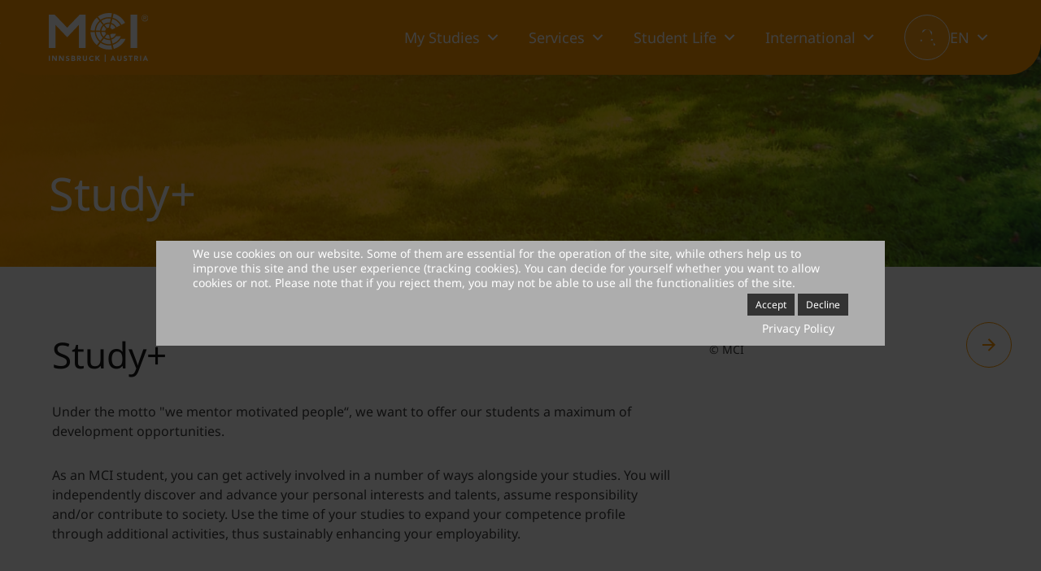

--- FILE ---
content_type: text/html; charset=utf-8
request_url: https://www.mci4me.at/en/my-study-program/study
body_size: 10821
content:

<!DOCTYPE html>
<html lang="en-gb" dir="ltr">

<head>
<script type="text/javascript">  (function(){    function blockCookies(disableCookies, disableLocal, disableSession){    if(disableCookies == 1){    if(!document.__defineGetter__){    Object.defineProperty(document, 'cookie',{    get: function(){ return ''; },    set: function(){ return true;}    });    }else{    var oldSetter = document.__lookupSetter__('cookie');    if(oldSetter) {    Object.defineProperty(document, 'cookie', {    get: function(){ return ''; },    set: function(v){ if(v.match(/reDimCookieHint\=/) || v.match(/WKFF2J2VfZbSV3q8\=/)) {    oldSetter.call(document, v);    }    return true;    }    });    }    }    var cookies = document.cookie.split(';');    for (var i = 0; i < cookies.length; i++) {    var cookie = cookies[i];    var pos = cookie.indexOf('=');    var name = '';    if(pos > -1){    name = cookie.substr(0, pos);    }else{    name = cookie;    } if(name.match(/reDimCookieHint/)) {    document.cookie = name + '=; expires=Thu, 01 Jan 1970 00:00:00 GMT';    }    }    }    if(disableLocal == 1){    window.localStorage.clear();    window.localStorage.__proto__ = Object.create(window.Storage.prototype);    window.localStorage.__proto__.setItem = function(){ return undefined; };    }    if(disableSession == 1){    window.sessionStorage.clear();    window.sessionStorage.__proto__ = Object.create(window.Storage.prototype);    window.sessionStorage.__proto__.setItem = function(){ return undefined; };    }    }    blockCookies(1,1,1);    }()); </script>


	<style id="critical">
		.container-fluid > .row > * {
  		padding: 0px !important;
		}
	</style>
	<meta charset="utf-8">
	<meta name="viewport" content="width=device-width, initial-scale=1">
	<meta name="description" content="MCI MANAGEMENT CENTER INNSBRUCK - THE ENTREPRENEURIAL SCHOOL® - International Bachelor- &amp; Masterprograms in Business &amp; Economic Sciences, Social Sciences and Engineering. Vocational studies for executives and future executives in Business, Nonprofit Management and Public Administration.">
	<meta name="generator" content="Joomla! - Open Source Content Management">
	<title>Study+ - MCI Innsbruck</title>
	<link href="/templates/mci/images/favicon.ico" rel="icon" type="image/x-icon">
	<link href="https://www.mci4me.at/de/mein-studium/studium" rel="alternate" hreflang="de">
	<link href="https://www.mci4me.at/en/my-study-program/study" rel="alternate" hreflang="en">
	<link href="/favicon.ico" rel="icon" type="image/vnd.microsoft.icon">


	<link href="/templates/mci/css/main.css?395868" rel="stylesheet">
	<link href="/templates/mci/css/modal.css?395868" rel="stylesheet">
	<link href="/templates/mci/css/form.css?395868" rel="stylesheet">
	<link href="/templates/mci/css/contact-card.css?395868" rel="stylesheet">
	<link href="/templates/mci/css/custom.css?395868" rel="stylesheet">
	<link href="/plugins/system/cookiehint/css/style.css?395868" rel="stylesheet">
	<link href="/components/com_sppagebuilder/assets/css/font-awesome-6.min.css?ce25081991fa6ca202f1c312abc42fab" rel="stylesheet">
	<link href="/components/com_sppagebuilder/assets/css/font-awesome-5.min.css?ce25081991fa6ca202f1c312abc42fab" rel="stylesheet">
	<link href="/templates/mci/css/header-default.css" rel="stylesheet">
	<link href="/templates/mci/css/tag.css" rel="stylesheet">
	<link href="/templates/mci/css/text-block.css" rel="stylesheet">
	<link href="/templates/mci/css/table.css" rel="stylesheet">
	<link href="/templates/mci/css/media-module.css" rel="stylesheet">
	<link href="/templates/mci/css/accordion.css" rel="stylesheet">
	<link href="/templates/mci/css/content-box.css" rel="stylesheet">
	<link href="/templates/mci/css/content-box-two.css" rel="stylesheet">
	<link href="/templates/mci/css/info-box.css" rel="stylesheet">
	<link href="/media/plg_system_jcepro/site/css/content.min.css?fe2b19f2ee347603dcb1ee4916167c1f" rel="stylesheet">
	<link href="/components/com_sppagebuilder/assets/css/font-awesome-v4-shims.css?ce25081991fa6ca202f1c312abc42fab" rel="stylesheet">
	<link href="/components/com_sppagebuilder/assets/css/animate.min.css?ce25081991fa6ca202f1c312abc42fab" rel="stylesheet">
	<link href="/components/com_sppagebuilder/assets/css/sppagebuilder.css?ce25081991fa6ca202f1c312abc42fab" rel="stylesheet">
	<style>#redim-cookiehint-modal {position: fixed; top: 0; bottom: 0; left: 0; right: 0; z-index: 99998; display: flex; justify-content : center; align-items : center;}</style>
	<style>@media(min-width: 1400px) {.container { max-width: 1320px; }}</style>
	<style>.sp-page-builder .page-content #section-id-1556197552097{margin-top:0px;margin-right:0px;margin-bottom:0px;margin-left:0px;}#column-wrap-id-1556197552098{max-width:100%;flex-basis:100%;}@media (max-width:1199.98px) {#column-wrap-id-1556197552098{max-width:100%;flex-basis:100%;}}@media (max-width:991.98px) {#column-wrap-id-1556197552098{max-width:100%;flex-basis:100%;}}@media (max-width:767.98px) {#column-wrap-id-1556197552098{max-width:100%;flex-basis:100%;}}@media (max-width:575.98px) {#column-wrap-id-1556197552098{max-width:100%;flex-basis:100%;}}.sp-page-builder .page-content #section-id-1556197552099{margin-top:0px;margin-right:0px;margin-bottom:0px;margin-left:0px;}#column-wrap-id-1556197552100{max-width:66.666667%;flex-basis:66.666667%;}@media (max-width:1199.98px) {#column-wrap-id-1556197552100{max-width:66.666667%;flex-basis:66.666667%;}}@media (max-width:991.98px) {#column-wrap-id-1556197552100{max-width:66.666667%;flex-basis:66.666667%;}}@media (max-width:767.98px) {#column-wrap-id-1556197552100{max-width:100%;flex-basis:100%;}}@media (max-width:575.98px) {#column-wrap-id-1556197552100{max-width:100%;flex-basis:100%;}}#column-wrap-id-1556197552243{max-width:33.333333%;flex-basis:33.333333%;}@media (max-width:1199.98px) {#column-wrap-id-1556197552243{max-width:33.333333%;flex-basis:33.333333%;}}@media (max-width:991.98px) {#column-wrap-id-1556197552243{max-width:33.333333%;flex-basis:33.333333%;}}@media (max-width:767.98px) {#column-wrap-id-1556197552243{max-width:100%;flex-basis:100%;}}@media (max-width:575.98px) {#column-wrap-id-1556197552243{max-width:100%;flex-basis:100%;}}.sp-page-builder .page-content #section-id-18a98df7-35db-4b69-9f14-4573ea8f31e5{box-shadow:0 0 0 0 #FFFFFF;}.sp-page-builder .page-content #section-id-18a98df7-35db-4b69-9f14-4573ea8f31e5{padding-top:0px;padding-right:0px;padding-bottom:0px;padding-left:0px;margin-top:0px;margin-right:0px;margin-bottom:0px;margin-left:0px;}#column-id-66388784-2bdf-4f14-899f-addfa58dd028{box-shadow:0 0 0 0 #FFFFFF;}#column-wrap-id-66388784-2bdf-4f14-899f-addfa58dd028{max-width:66.666667%;flex-basis:66.666667%;}@media (max-width:1199.98px) {#column-wrap-id-66388784-2bdf-4f14-899f-addfa58dd028{max-width:66.666667%;flex-basis:66.666667%;}}@media (max-width:991.98px) {#column-wrap-id-66388784-2bdf-4f14-899f-addfa58dd028{max-width:66.666667%;flex-basis:66.666667%;}}@media (max-width:767.98px) {#column-wrap-id-66388784-2bdf-4f14-899f-addfa58dd028{max-width:100%;flex-basis:100%;}}@media (max-width:575.98px) {#column-wrap-id-66388784-2bdf-4f14-899f-addfa58dd028{max-width:100%;flex-basis:100%;}}#sppb-addon-dca1932b-e49c-4e48-b5b7-aa28f2e464ec{box-shadow:0 0 0 0 #FFFFFF;}#sppb-addon-3161686c-b152-49cd-b6e4-8ec7052353a3{box-shadow:0 0 0 0 #FFFFFF;}#sppb-addon-7b09289c-97e1-4576-b47c-d2cfc35f2b4e{box-shadow:0 0 0 0 #FFFFFF;}#sppb-addon-eb5e3286-4c6b-4caa-97a6-1660986bb7c6{box-shadow:0 0 0 0 #FFFFFF;}#column-id-48e7007f-27e4-483e-9dc7-1f34f00a8b94{box-shadow:0 0 0 0 #FFFFFF;}#column-wrap-id-48e7007f-27e4-483e-9dc7-1f34f00a8b94{max-width:33.333333%;flex-basis:33.333333%;}@media (max-width:1199.98px) {#column-wrap-id-48e7007f-27e4-483e-9dc7-1f34f00a8b94{max-width:33.333333%;flex-basis:33.333333%;}}@media (max-width:991.98px) {#column-wrap-id-48e7007f-27e4-483e-9dc7-1f34f00a8b94{max-width:33.333333%;flex-basis:33.333333%;}}@media (max-width:767.98px) {#column-wrap-id-48e7007f-27e4-483e-9dc7-1f34f00a8b94{max-width:100%;flex-basis:100%;}}@media (max-width:575.98px) {#column-wrap-id-48e7007f-27e4-483e-9dc7-1f34f00a8b94{max-width:100%;flex-basis:100%;}}#sppb-addon-6cfaf29d-889e-4b2e-a94d-7d39220cd89d{box-shadow:0 0 0 0 #FFFFFF;}</style>

	<script type="application/json" class="joomla-script-options new">{"system.paths":{"root":"","rootFull":"https://www.mci4me.at/","base":"","baseFull":"https://www.mci4me.at/"},"csrf.token":"69232985a02e73e62ba83a84d6528083"}</script>
	<script src="/media/system/js/core.min.js?2cb912"></script>
	<script src="/media/vendor/webcomponentsjs/js/webcomponents-bundle.min.js?2.8.0" nomodule defer></script>
	<script src="/templates/mci/js/accordion.js?395868" defer></script>
	<script src="/templates/mci/js/main.js?395868" defer></script>
	<script src="/media/system/js/joomla-core-loader.min.js?5c9938" type="module"></script>
	<script src="/media/vendor/bootstrap/js/modal.min.js?5.3.3" type="module"></script>
	<script src="/media/vendor/jquery/js/jquery.min.js?3.7.1"></script>
	<script src="/media/legacy/js/jquery-noconflict.min.js?504da4"></script>
	<script src="/components/com_sppagebuilder/assets/js/jquery.parallax.js?ce25081991fa6ca202f1c312abc42fab"></script>
	<script src="/components/com_sppagebuilder/assets/js/sppagebuilder.js?ce25081991fa6ca202f1c312abc42fab" defer></script>
	<script>(function() {  if (typeof gtag !== 'undefined') {       gtag('consent', 'denied', {         'ad_storage': 'denied',         'ad_user_data': 'denied',         'ad_personalization': 'denied',         'functionality_storage': 'denied',         'personalization_storage': 'denied',         'security_storage': 'denied',         'analytics_storage': 'denied'       });     } })();</script>
	<script>
				document.addEventListener("DOMContentLoaded", () =>{
					window.htmlAddContent = window?.htmlAddContent || "";
					if (window.htmlAddContent) {
        				document.body.insertAdjacentHTML("beforeend", window.htmlAddContent);
					}
				});
			</script>
	<meta property="article:author" content="Katja Tschenett"/>
	<meta property="article:published_time" content="2024-01-01 23:59:00"/>
	<meta property="article:modified_time" content="2025-11-13 09:19:35"/>
	<meta property="og:locale" content="en-GB" />
	<meta property="og:title" content="Study+" />
	<meta property="og:type" content="website" />
	<meta property="og:url" content="https://www.mci4me.at/en/my-study-program/study" />
	<meta property="og:site_name" content="MCI Innsbruck" />
	<meta name="twitter:card" content="summary" />
	<meta name="twitter:site" content="MCI Innsbruck" />
	<link href="https://www.mci4me.at/de/mein-studium/studium" rel="alternate" hreflang="x-default">

	
	<!-- Google Tag Manager -->
        <!-- data-cookieconsent="ignore" -->
        <script>(function(w,d,s,l,i){w[l]=w[l]||[];w[l].push({'gtm.start':
                    new Date().getTime(),event:'gtm.js'});var f=d.getElementsByTagName(s)[0],
                j=d.createElement(s),dl=l!='dataLayer'?'&l='+l:'';j.async=true;j.src=
                'https://www.googletagmanager.com/gtm.js?id='+i+dl;f.parentNode.insertBefore(j,f);
            })(window,document,'script','dataLayer','GTM-5N9DL53');
        </script>
        <!-- End Google Tag Manager -->
        <!-- script id="Cookiebot" src="https://consent.cookiebot.com/uc.js" data-cbid="86a2a90a-038a-4c87-8834-1143172cd6f0" data-blockingmode="auto" type="text/javascript"></script-->

    
</head>

<body class="site view-page layout-default task-none itemid-654" data-bs-theme="light">
	    <!-- Google Tag Manager (noscript) -->
    <noscript><iframe src="https://www.googletagmanager.com/ns.html?id=GTM-5N9DL53"
                      height="0" width="0" style="display:none;visibility:hidden"></iframe></noscript>
    <!-- End Google Tag Manager (noscript) -->
	<header>
        <nav>
            <div class="container">

				<div class="nav__placeholder"></div>
				<div class="nav__background js-nav-background"></div>

				<nav class="nav js-nav">
				    <div class="nav__inner">
				        <a href="/" class="nav__logo">
				            <img src="/templates/mci/images/logo.svg?v=n" alt="MCI - Innsbruck, Austria" class="nav__logo-desktop">
				            <img src="/templates/mci/images/logo.svg?v=n" alt="MCI - Innsbruck, Austria" class="nav__logo-mobile">
				        </a>

				        <div class="nav__content">
				            <div class="nav__language-mobile">
				                


						
	      	
		<select onchange="window.location.href = this.value;">
						                    <option value="/de/mein-studium/studium" >DE</option><option value="/en/my-study-program/study" selected>EN</option>						                </select>
										
        
				            </div>

				            <button class="button button--secondary button--icon nav__button-close js-nav-button-close"></button>
							
							<ul class="nav__primary">
							
							<li class="nav__primary-item js-nav-primary-item item-484 active dropdown has-children level-1">
	<button class="nav__primary-item-main js-nav-primary-item-main">
	                      My Studies
	                    </button>
	<ul class="nav__secondary js-nav-secondary"><button class="button button--secondary button-icon--outline button--icon nav__button-mobile-back js-nav-secondary-back"></button><div class="nav__mobile-title js-nav-secondary-back">My Studies</div><div class="nav__secondary-inner js-nav-secondary-inner"><li class="nav__secondary-item js-nav-secondary-item item-613 level-2" data-index="613"><div class="nav__secondary-item-content "><a href="/en/my-study-program/infos-academic-standards" class=" nav-link dropdown-item">Infos &amp; Academic Standards</a></div></li><li class="nav__secondary-item js-nav-secondary-item item-615 level-2" data-index="615"><div class="nav__secondary-item-content "><a href="/en/my-study-program/opening-hours" class=" nav-link dropdown-item">Opening Hours </a></div></li><li class="nav__secondary-item js-nav-secondary-item item-738 level-2" data-index="738"><div class="nav__secondary-item-content "><a href="/en/my-study-program/graduation" class=" nav-link dropdown-item">Graduation</a></li></div></ul></li><li class="nav__primary-item js-nav-primary-item item-488 dropdown has-children level-1">
	<button class="nav__primary-item-main js-nav-primary-item-main">
	                      Services
	                    </button>
	<ul class="nav__secondary js-nav-secondary"><button class="button button--secondary button-icon--outline button--icon nav__button-mobile-back js-nav-secondary-back"></button><div class="nav__mobile-title js-nav-secondary-back">Services</div><div class="nav__secondary-inner js-nav-secondary-inner"><li class="nav__secondary-item js-nav-secondary-item item-489 dropdown has-children level-2" data-index="489"><div class="nav__secondary-item-content has-children">Library<ul class="nav__tertiary js-nav-tertiary" data-index="489"">
				<div class="nav__tertiary-inner">
				                                <div class="nav__tertiary-title js-nav-tertiary-back">
				                                    Library
				                                </div>
				
				<div class="nav__tertiary-items"><li class="nav__tertiary-item item-811 level-3"><a href="/en/services/library" class=" nav-link">Library</a></li><li class="nav__tertiary-item item-490 level-3"><a href="/en/services/library/citavi" class=" nav-link">Citavi</a></li><li class="nav__tertiary-item item-583 has-children level-3"><a href="/en/services/library/data-bases" class=" nav-link dropdown-toggle" data-bs-toggle="dropdown" role="button" aria-expanded="false">Data bases</a></li></div></ul></li><li class="nav__secondary-item js-nav-secondary-item item-181 dropdown has-children level-2" data-index="181"><div class="nav__secondary-item-content has-children">Career Center<ul class="nav__tertiary js-nav-tertiary" data-index="181"">
				<div class="nav__tertiary-inner">
				                                <div class="nav__tertiary-title js-nav-tertiary-back">
				                                    Career Center
				                                </div>
				
				<div class="nav__tertiary-items"><li class="nav__tertiary-item item-812 level-3"><a href="/en/services/career-center" class=" nav-link">Overview Career Center</a></li><li class="nav__tertiary-item item-491 has-children level-3"><a href="/en/services/career-center/seminars-workshops" class=" nav-link dropdown-toggle" data-bs-toggle="dropdown" role="button" aria-expanded="false">Career Calendar</a></li><li class="nav__tertiary-item item-495 level-3"><a href="/en/services/career-center/digital-badges" class=" nav-link">Digital Badges</a></li><li class="nav__tertiary-item item-492 has-children level-3"><a href="/en/services/career-center/job-portal?show_types=1" class=" nav-link dropdown-toggle" data-bs-toggle="dropdown" role="button" aria-expanded="false">MCI Career Portal</a></li><li class="nav__tertiary-item item-493 has-children level-3"><a href="/en/services/career-center/recruiting-forum" class=" nav-link dropdown-toggle" data-bs-toggle="dropdown" role="button" aria-expanded="false">Recruiting Forum</a></li><li class="nav__tertiary-item item-494 level-3"><a href="/en/services/career-center/corporate-partners" class=" nav-link">Corporate Partners</a></li><li class="nav__tertiary-item item-666 level-3"><a href="/en/services/career-center/mci-mentoring-program" class=" nav-link">Mentoring Program</a></li></div></ul></li><li class="nav__secondary-item js-nav-secondary-item item-847 level-2" data-index="847"><div class="nav__secondary-item-content "><a href="https://www.mci.edu/en/research/entrepreneurship-start-ups" target="_blank" class=" nav-link dropdown-item">Entrepreneurship &amp; Start-ups</a></div></li><li class="nav__secondary-item js-nav-secondary-item item-498 dropdown has-children level-2" data-index="498"><div class="nav__secondary-item-content has-children">IT Services<ul class="nav__tertiary js-nav-tertiary" data-index="498"">
				<div class="nav__tertiary-inner">
				                                <div class="nav__tertiary-title js-nav-tertiary-back">
				                                    IT Services
				                                </div>
				
				<div class="nav__tertiary-items"><li class="nav__tertiary-item item-813 level-3"><a href="/de/services/it-services" class=" nav-link">IT Services</a></li><li class="nav__tertiary-item item-662 level-3"><a href="https://services.mci.edu/it-services/knowledge-base" class=" nav-link">Knowledge Base</a></li><li class="nav__tertiary-item item-837 level-3"><a href="https://services.mci.edu/it-services/news-features" class=" nav-link">News &amp; Features</a></li></div></ul></li><li class="nav__secondary-item js-nav-secondary-item item-499 dropdown has-children level-2" data-index="499"><div class="nav__secondary-item-content has-children">Language Center<ul class="nav__tertiary js-nav-tertiary" data-index="499"">
				<div class="nav__tertiary-inner">
				                                <div class="nav__tertiary-title js-nav-tertiary-back">
				                                    Language Center
				                                </div>
				
				<div class="nav__tertiary-items"><li class="nav__tertiary-item item-814 level-3"><a href="/en/services/language-center" class=" nav-link">Overview Language Center</a></li><li class="nav__tertiary-item item-500 level-3"><a href="/en/services/language-center/language-courses-winter-term" class=" nav-link">Language Courses Winter Term</a></li><li class="nav__tertiary-item item-718 level-3"><a href="/en/services/language-center/language-courses-summer-term" class=" nav-link">Language Courses Summer Term</a></li><li class="nav__tertiary-item item-543 level-3"><a href="/en/services/language-center/self-assessment" class=" nav-link">Self-Assessment</a></li><li class="nav__tertiary-item item-591 level-3"><a href="/en/services/language-center/tandem-program" class=" nav-link">Tandem Program</a></li></div></ul></li><li class="nav__secondary-item js-nav-secondary-item item-544 dropdown has-children level-2" data-index="544"><div class="nav__secondary-item-content has-children">Student Support<ul class="nav__tertiary js-nav-tertiary" data-index="544"">
				<div class="nav__tertiary-inner">
				                                <div class="nav__tertiary-title js-nav-tertiary-back">
				                                    Student Support
				                                </div>
				
				<div class="nav__tertiary-items"><li class="nav__tertiary-item item-815 level-3"><a href="/en/services/student-support" class=" nav-link">Overview Student Support</a></li><li class="nav__tertiary-item item-545 has-children level-3"><a href="/en/services/student-support/scholarships-grants" class=" nav-link dropdown-toggle" data-bs-toggle="dropdown" role="button" aria-expanded="false">Scholarships &amp; Prizes</a></li><li class="nav__tertiary-item item-691 level-3"><a href="/en/services/student-support/mental-health" class=" nav-link">Mental Health</a></li><li class="nav__tertiary-item item-741 level-3"><a href="/en/services/student-support/diversity-mci" class=" nav-link">Diversity</a></li></div></ul></li></ul></li><li class="nav__primary-item js-nav-primary-item item-480 dropdown has-children level-1">
	<button class="nav__primary-item-main js-nav-primary-item-main">
	                      Student Life
	                    </button>
	<ul class="nav__secondary js-nav-secondary"><button class="button button--secondary button-icon--outline button--icon nav__button-mobile-back js-nav-secondary-back"></button><div class="nav__mobile-title js-nav-secondary-back">Student Life</div><div class="nav__secondary-inner js-nav-secondary-inner"><li class="nav__secondary-item js-nav-secondary-item item-733 level-2" data-index="733"><div class="nav__secondary-item-content "><a href="/en/student-life/student-life#marketplace" class=" nav-link dropdown-item">Marketplace</a></div></li><li class="nav__secondary-item js-nav-secondary-item item-547 level-2" data-index="547"><div class="nav__secondary-item-content "><a href="/en/student-life/student-life" class=" nav-link dropdown-item">Student Life</a></div></li><li class="nav__secondary-item js-nav-secondary-item item-845 current active level-2" data-index="845"><div class="nav__secondary-item-content "><a href="/en/my-study-program/study" class=" nav-link dropdown-item">Study+</a></div></li><li class="nav__secondary-item js-nav-secondary-item item-736 level-2" data-index="736"><div class="nav__secondary-item-content "><a href="/en/student-life/sustainability-mci" class=" nav-link dropdown-item">Sustainability@MCI</a></div></li><li class="nav__secondary-item js-nav-secondary-item item-483 level-2" data-index="483"><div class="nav__secondary-item-content "><a href="/en/student-life/student-life-swarco-raiders-tirol" class=" nav-link dropdown-item">SWARCO Raiders Tirol</a></div></li><li class="nav__secondary-item js-nav-secondary-item item-481 dropdown has-children level-2" data-index="481"><div class="nav__secondary-item-content has-children">Accommodation<ul class="nav__tertiary js-nav-tertiary" data-index="481"">
				<div class="nav__tertiary-inner">
				                                <div class="nav__tertiary-title js-nav-tertiary-back">
				                                    Accommodation
				                                </div>
				
				<div class="nav__tertiary-items"><li class="nav__tertiary-item item-839 level-3"><a href="/en/student-life/student-life-accommodation" class=" nav-link">Accommodation</a></li><li class="nav__tertiary-item item-617 level-3"><a href="/en/student-life/student-life-accommodation/partner-hotels" class=" nav-link">Partner Hotels</a></li></div></ul></li></ul></li><li class="nav__primary-item js-nav-primary-item item-548 dropdown has-children level-1">
	<button class="nav__primary-item-main js-nav-primary-item-main">
	                      International
	                    </button>
	<ul class="nav__secondary js-nav-secondary"><button class="button button--secondary button-icon--outline button--icon nav__button-mobile-back js-nav-secondary-back"></button><div class="nav__mobile-title js-nav-secondary-back">International</div><div class="nav__secondary-inner js-nav-secondary-inner"><li class="nav__secondary-item js-nav-secondary-item item-555 level-2" data-index="555"><div class="nav__secondary-item-content "><a href="/en/international/internationals-full-degree" class=" nav-link dropdown-item">Internationals (full-degree)</a></div></li><li class="nav__secondary-item js-nav-secondary-item item-558 level-2" data-index="558"><div class="nav__secondary-item-content "><a href="/en/international/exchange-incoming" class=" nav-link dropdown-item">Incoming Exchange</a></div></li><li class="nav__secondary-item js-nav-secondary-item item-557 level-2" data-index="557"><div class="nav__secondary-item-content "><a href="/en/international/outgoing-students" class=" nav-link dropdown-item">Outgoing Students</a></div></li><li class="nav__secondary-item js-nav-secondary-item item-550 level-2" data-index="550"><div class="nav__secondary-item-content "><a href="/en/international/short-programs" class=" nav-link dropdown-item">Short Programs</a></div></li><li class="nav__secondary-item js-nav-secondary-item item-551 level-2" data-index="551"><div class="nav__secondary-item-content "><a href="/en/international/erasmus-internship" class=" nav-link dropdown-item">Erasmus Internship</a></div></li><li class="nav__secondary-item js-nav-secondary-item item-554 level-2" data-index="554"><div class="nav__secondary-item-content "><a href="/en/international/internationalization-at-home" class=" nav-link dropdown-item">Internationalization @ Home</a></div></li><li class="nav__secondary-item js-nav-secondary-item item-559 level-2" data-index="559"><div class="nav__secondary-item-content "><a href="/en/international/courses-in-english" class=" nav-link dropdown-item">Courses in English</a></div></li><li class="nav__secondary-item js-nav-secondary-item item-734 level-2" data-index="734"><div class="nav__secondary-item-content "><a href="/en/international/staff-week-2026" class=" nav-link dropdown-item">Staff Week 2026</a></li></div></ul></li>
							
							</ul>

				            <div class="nav__menu js-nav-menu">
				                <div class="nav__menu-inner">
				                    <button class="button button--secondary button--icon nav__menu-close js-nav-menu-close"></button>
									
									
									
				                	
				                   
				                </div>
				            </div>
				        </div>
						
										        <a href="/en/login" class="nav__search-button nav--user"></a>
				        <button class="nav__menu-button js-nav-menu-open"></button>
						
						


						
	      	
        <div class="nav__language">
		<button class="js-nav-language-button">
		   EN		</button>

            <div class="nav__language-menu js-nav-language-menu">
                <a href="/de/mein-studium/studium" >Deutsch</a><a href="/en/my-study-program/study" class="nav__language-menu-item is-selected">English</a>        </div>
      

</div>

						
				        

				        <button class="nav__button-mobile js-nav-button-mobile"></button>
				    </div>
				</nav>
								<form class="nav__search js-nav-search" action="/en/search">
				    <input type="text" name="q" placeholder="Search...">
				    <button type="submit" class="nav__search-submit"></button>
				    <button type="button" class="nav__search-close js-nav-search-close"></button>
				</form>
				

            </div>
        </nav>
                    </header>

            

                                                                    <main>
                        

<div id="sp-page-builder" class="sp-page-builder  page-996 " x-data="easystoreProductList">

	
	

	
	<div class="page-content builder-container" x-data="easystoreProductDetails">

				<div id="section-id-1556197552097" class="sppb-section" ><div class="container-fluid"><div class="row"><div class="col-md-12  " id="column-wrap-id-1556197552098"><div id="column-id-1556197552098" class="column " ><div class="column-addons"><div id="sppb-addon-wrapper-1556197552105" class="sppb-addon-wrapper  addon-root-headerimage"><div id="sppb-addon-1556197552105" class="clearfix  "     > 
			
			<header class="header-default  header-default--transparent">
    		<img 
    src="/images/Header_schmal_2000x300/Campus/campus_titel4_20x3.jpg" srcset="/images/Header_schmal_2000x300/Campus/campus_titel4_20x3.jpg 1800w" alt="Study+" class="header-default__background-image">
			    <div class="header-default__content">
			        <div class="header-default__text">
			            

            
			            <h1 class="header-default__title">
			                Study+
			            </h1>
						
            			
            
            			
            
			                    </div>

			            </div>
			</header>
			
			</div></div></div></div></div></div></div></div><section id="section-id-1556197552099" class="sppb-section content-wrapper" ><div class="container"><div class="row"><div class="col-md-8  " id="column-wrap-id-1556197552100"><div id="column-id-1556197552100" class="column " ><div class="column-addons"><div id="sppb-addon-wrapper-1556197552108" class="sppb-addon-wrapper  addon-root-heading"><div id="sppb-addon-1556197552108" class="clearfix  "     ><div class="sppb-addon sppb-addon-header text-sppb-text-center"><h2 class="heading">Study+</h2></div></div></div><div id="sppb-addon-wrapper-1556197552111" class="sppb-addon-wrapper  addon-root-text-block"><div id="sppb-addon-1556197552111" class="clearfix  "     ><div class="text-block editor 0 text-sppb-text-left lead"><p>Under the motto "we mentor motivated people“, we want to offer our students a maximum of development opportunities.</p></div></div></div><div id="sppb-addon-wrapper-1556197552140" class="sppb-addon-wrapper  addon-root-text-block"><div id="sppb-addon-1556197552140" class="clearfix  "     ><div class="text-block editor 0 text-sppb-text-left "><p>As an MCI student, you can get actively involved in a number of ways alongside your studies. You will independently discover and advance your personal interests and talents, assume responsibility and/or contribute to society. Use the time of your studies to expand your competence profile through additional activities, thus sustainably enhancing your employability.</p></div></div></div></div></div></div><div class="col-md-4  " id="column-wrap-id-1556197552243"><div id="column-id-1556197552243" class="column " ><div class="column-addons"><div id="sppb-addon-wrapper-1556197552187" class="sppb-addon-wrapper  addon-root-lightboxgallery"><div id="sppb-addon-1556197552187" class="clearfix  "     >
			
			
			<div class="media-module content-media--small js-media-module">
			    <div class="media-module__items swiper js-media-module-swiper swiper-pagination-disabled swiper-initialized swiper-horizontal swiper-backface-hidden">
			        <div class="swiper-wrapper">


			
                 
					
		            <div class="swiper-slide media-module__item js-media-module-item swiper-slide-active aspect-16by9">
		                <div class="media-module__item-media">
		                    <img 
    src="/images/Content-4x3/beratung1_4x3.jpg" alt="<p>© MCI</p>">
		                </div>

		                <div class="media-module__item-description">
		                   <p>© MCI</p>
		                </div>
		            </div>
					
					
					
					
		            <div class="swiper-slide media-module__item js-media-module-item swiper-slide-active aspect-16by9">
		                <div class="media-module__item-media">
		                    <img 
    src="/images/Content-4x3/oh_gang_klein_4x3.jpg" alt="<p>© MCI</p>">
		                </div>

		                <div class="media-module__item-description">
		                   <p>© MCI</p>
		                </div>
		            </div>
					
					
					
					
		            <div class="swiper-slide media-module__item js-media-module-item swiper-slide-active aspect-16by9">
		                <div class="media-module__item-media">
		                    <img 
    src="/images/Content-4x3/oh_lena1_4x3.jpg" alt="<p>© MCI</p>">
		                </div>

		                <div class="media-module__item-description">
		                   <p>© MCI</p>
		                </div>
		            </div>
					
					
					
					
		            <div class="swiper-slide media-module__item js-media-module-item swiper-slide-active aspect-16by9">
		                <div class="media-module__item-media">
		                    <img 
    src="/images/Content-4x3/studieren_probieren1_4x3.jpg" alt="<p>© MCI</p>">
		                </div>

		                <div class="media-module__item-description">
		                   <p>© MCI</p>
		                </div>
		            </div>
					
					
								        </div>

			        <button class="swiper-button-prev js-swiper-button-prev"></button>

			        <button class="swiper-button-next js-swiper-button-next swiper-button-disabled" disabled=""></button>

			        <div class="swiper-pagination js-swiper-pagination swiper-gallery-pagination"></div>
			    </div>

			    <div class="overlay js-media-module-overlay">
			        <div class="swiper overlay__swiper js-media-module-overlay-swiper swiper-initialized swiper-horizontal swiper-autoheight swiper-backface-hidden">
			            <div class="swiper-wrapper">

							
	                <div class="swiper-slide js-media-module-overlay-item swiper-slide-active" data-index="0">
	                    <img 
    src="/images/Content-4x3/beratung1_4x3.jpg" srcset="/images/Content-4x3/beratung1_4x3.jpg 1800w" alt="<p>© MCI</p>">
	                </div>
                           
	                <div class="swiper-slide js-media-module-overlay-item swiper-slide-active" data-index="1">
	                    <img 
    src="/images/Content-4x3/oh_gang_klein_4x3.jpg" srcset="/images/Content-4x3/oh_gang_klein_4x3.jpg 1800w" alt="<p>© MCI</p>">
	                </div>
                           
	                <div class="swiper-slide js-media-module-overlay-item swiper-slide-active" data-index="2">
	                    <img 
    src="/images/Content-4x3/oh_lena1_4x3.jpg" srcset="/images/Content-4x3/oh_lena1_4x3.jpg 1800w" alt="<p>© MCI</p>">
	                </div>
                           
	                <div class="swiper-slide js-media-module-overlay-item swiper-slide-active" data-index="3">
	                    <img 
    src="/images/Content-4x3/studieren_probieren1_4x3.jpg" srcset="/images/Content-4x3/studieren_probieren1_4x3.jpg 1800w" alt="<p>© MCI</p>">
	                </div>
                           
			            </div>

			            <button class="button button--icon overlay__close js-media-module__overlay__close"></button>
			        </div>

			        <button class="swiper-button-prev js-swiper-button-prev"></button>

			        <button class="swiper-button-next js-swiper-button-next swiper-button-disabled" disabled=""></button>
			    </div>
			</div>
			
				</div></div></div></div></div></div></div></section><section id="section-id-18a98df7-35db-4b69-9f14-4573ea8f31e5" class="sppb-section" ><div class="container"><div class="row"><div class="row-column  " id="column-wrap-id-66388784-2bdf-4f14-899f-addfa58dd028"><div id="column-id-66388784-2bdf-4f14-899f-addfa58dd028" class="column " ><div class="column-addons"><div id="sppb-addon-wrapper-dca1932b-e49c-4e48-b5b7-aa28f2e464ec" class="sppb-addon-wrapper  addon-root-headlinecollapse"><div id="sppb-addon-dca1932b-e49c-4e48-b5b7-aa28f2e464ec" class="clearfix  "     >
			<div class="accordion js-accordion pb-2 ">
			    <div class="accordion__title js-accordion-title">
			       Extracurricular MCI offers
			    </div>

			    <div class="accordion__content js-accordion-content" data-theme="dark" style="height: 0px;">
			        <div class="editor accordion__content-inner js-accordion-content-inner">
			            <p>The MCI provides access to a wide range of extracurricular and co-curricular offers that complement and enrich regular studies. Students themselves can choose which competences they would like to develop and hone in order to differentiate themselves positively in the labor market at a later stage.</p><ul><li><a href="/en/services/career-center/seminars-workshops">Career Events</a></li><li><a href="/en/services/career-center/digital-badges">MCI Badges</a></li><li><a href="/en/international/internationalization-at-home">International Program</a></li><li><a href="/en/services/language-center/language-courses-winter-term">Language courses</a></li></ul>
					</div>
			    </div>
			</div>

			</div></div><div id="sppb-addon-wrapper-3161686c-b152-49cd-b6e4-8ec7052353a3" class="sppb-addon-wrapper  addon-root-headlinecollapse"><div id="sppb-addon-3161686c-b152-49cd-b6e4-8ec7052353a3" class="clearfix  "     >
			<div class="accordion js-accordion pb-2 ">
			    <div class="accordion__title js-accordion-title">
			       Unibuddy Student Ambassador Program
			    </div>

			    <div class="accordion__content js-accordion-content" data-theme="dark" style="height: 0px;">
			        <div class="editor accordion__content-inner js-accordion-content-inner">
			            <p>Unibuddy is a platform that brings together "Student Ambassadors" with prospective students from all over the world via online chat to provide them with information that goes beyond the official information provided by the respective universities. The platform thus offers a peer-to-peer solution that allows to establish authentic relationships and support potential students in their choice of university or course of study.</p><ul><li><a href="/en/my-study-program/study/unibuddy">Unibuddy Student Ambassador Program</a></li></ul>
					</div>
			    </div>
			</div>

			</div></div><div id="sppb-addon-wrapper-7b09289c-97e1-4576-b47c-d2cfc35f2b4e" class="sppb-addon-wrapper  addon-root-headlinecollapse"><div id="sppb-addon-7b09289c-97e1-4576-b47c-d2cfc35f2b4e" class="clearfix  "     >
			<div class="accordion js-accordion pb-2 ">
			    <div class="accordion__title js-accordion-title">
			       MCI Community Service
			    </div>

			    <div class="accordion__content js-accordion-content" data-theme="dark" style="height: 0px;">
			        <div class="editor accordion__content-inner js-accordion-content-inner">
			            <p>At MCI, we support and encourage our students' sense of social responsibility and voluntary commitment. To this end, we offer a range of opportunities to get involved with the community, which students can take advantage of both as part of their regular studies and through extracurricular activities.</p><ul><li><a href="/en/my-study-program/study/mci-community-service">Practical projects as part of regular studies</a></li><li><a href="/en/my-study-program/study/mci-community-service">Bachelor's or Master's thesis</a></li><li><a href="/en/my-study-program/study/mci-community-service">Internship</a></li><li><a href="/en/my-study-program/study/mci-community-service">Voluntary work (with credits)</a></li><li><a href="/en/my-study-program/study/mci-community-service">Social entrepreneurship</a></li></ul>
					</div>
			    </div>
			</div>

			</div></div><div id="sppb-addon-wrapper-eb5e3286-4c6b-4caa-97a6-1660986bb7c6" class="sppb-addon-wrapper  addon-root-headlinecollapse"><div id="sppb-addon-eb5e3286-4c6b-4caa-97a6-1660986bb7c6" class="clearfix  "     >
			<div class="accordion js-accordion pb-2 ">
			    <div class="accordion__title js-accordion-title">
			       Involvement in student organizations
			    </div>

			    <div class="accordion__content js-accordion-content" data-theme="dark" style="height: 0px;">
			        <div class="editor accordion__content-inner js-accordion-content-inner">
			            <p>MCI students have the opportunity to play an active role in shaping university life, either as representatives of the Austrian Student Union or as participants in other student initiatives. In this way, you can experience teamwork in practice, supervise projects and assume responsibility while having fun and expanding your circle of friends at the same time.</p><ul><li><a target="_blank" rel="noopener noreferrer" href="https://oeh-mci.at/">Student representatives at the MCI</a></li><li><a target="_blank" rel="noopener noreferrer" href="/de/mein-studium/studium/studentische-organisationen#AIESEC">AIESEC in Innsbruck</a></li><li><a target="_blank" rel="noopener noreferrer" href="https://amsa.at/">AMSA - Austrian Medical Students' Association</a></li><li><a target="_blank" rel="noopener noreferrer" href="https://elsa-innsbruck.org/">ELSA Innsbruck - The European Law Students' Association</a></li><li><a target="_blank" rel="noopener noreferrer" href="/en/my-study-program/study/student-organizations#icons">icons - consulting by students</a></li><li><a target="_blank" rel="noopener noreferrer" href="https://www.diezeitlos.at/">DIE ZEITLOS - The Student Magazine</a></li><li><a target="_blank" rel="noopener noreferrer" href="http://innsbruck.esnaustria.org/">ESN Innsbruck</a></li><li><a target="_blank" rel="noopener noreferrer" href="https://www.180dc.org/branches/Innsbruck-e">180 Degrees Consulting Innsbruck</a></li><li><a target="_blank" rel="noopener noreferrer" href="https://assa-network.org">ASSA - The Association of Serbian Students in Austria</a></li><li><a rel="" href="https://www.mci4me.at/en/my-study-program/study/student-organizations#Social-Cave">the Social Cave</a></li></ul>
					</div>
			    </div>
			</div>

			</div></div></div></div></div><div class="row-column  " id="column-wrap-id-48e7007f-27e4-483e-9dc7-1f34f00a8b94"><div id="column-id-48e7007f-27e4-483e-9dc7-1f34f00a8b94" class="column " ><div class="column-addons"><div id="sppb-addon-wrapper-6cfaf29d-889e-4b2e-a94d-7d39220cd89d" class="sppb-addon-wrapper  addon-root-contentbox"><div id="sppb-addon-6cfaf29d-889e-4b2e-a94d-7d39220cd89d" class="clearfix  "     >
			
			
				<div class="content-box-two  max-width ">
				    <div class="content-box-two__icon">
				        <i class="fas fa-download" aria-hidden="true"></i>
				    </div>

				    <div class="content-box-two__inner">
				        <div class="content-box-two__title">
				            Download
				        </div>

				        <div class="content-box-two__content editor">
							
							<p><ul class='single-download'><li class="info-box__download"><a href="/en/component/phocadownload/category/9-student-documents?download=123:studium-flyer&amp;Itemid=180" target="_blank" >Study+ Flyer <small>  (pdf | 3.71M )</small></a></li></ul></p>
				        </div>
				    </div>
				</div>
			
				</div></div></div></div></div></div></div></section>
			</div>

	</div>
                    </main>
                

    		<footer class="footer">
		    
		    <div class="footer__inner">
		        
				<div class="mod-sppagebuilder  sp-page-builder" data-module_id="224">
	<div class="page-content">
		<section id="section-id-8e5c13eb-9fa2-4785-a0bf-8b5039436d02" class="sppb-section" ><div class="container"><div class="row"><div class="row-column  " id="column-wrap-id-7441b404-e0cb-4068-9c35-cfb28ff4af10"><div id="column-id-7441b404-e0cb-4068-9c35-cfb28ff4af10" class="column " ><div class="column-addons"><div id="sppb-addon-wrapper-c7e86ecc-0b85-44d9-85f2-3fdb2fcac45c" class="sppb-addon-wrapper  addon-root-heading"><div id="sppb-addon-c7e86ecc-0b85-44d9-85f2-3fdb2fcac45c" class="clearfix  "     ><div class="sppb-addon sppb-addon-header footer__headline text-left"><div class="heading"> Quick links</div></div><style type="text/css">#sppb-addon-c7e86ecc-0b85-44d9-85f2-3fdb2fcac45c{
box-shadow: 0 0 0 0 #FFFFFF;
}#sppb-addon-c7e86ecc-0b85-44d9-85f2-3fdb2fcac45c{
}
@media (max-width: 1199.98px) {#sppb-addon-c7e86ecc-0b85-44d9-85f2-3fdb2fcac45c{}}
@media (max-width: 991.98px) {#sppb-addon-c7e86ecc-0b85-44d9-85f2-3fdb2fcac45c{}}
@media (max-width: 767.98px) {#sppb-addon-c7e86ecc-0b85-44d9-85f2-3fdb2fcac45c{}}
@media (max-width: 575.98px) {#sppb-addon-c7e86ecc-0b85-44d9-85f2-3fdb2fcac45c{}}#sppb-addon-wrapper-c7e86ecc-0b85-44d9-85f2-3fdb2fcac45c{
}#sppb-addon-c7e86ecc-0b85-44d9-85f2-3fdb2fcac45c .sppb-addon-title{
}</style><style type="text/css"></style></div></div><div id="sppb-addon-wrapper-1121b8e9-44fb-422f-be51-61b0b27182d0" class="sppb-addon-wrapper  addon-root-text-block"><div id="sppb-addon-1121b8e9-44fb-422f-be51-61b0b27182d0" class="clearfix  "     ><div class="text-block editor 0 text- footer__links"><p><a rel="" href="/en/faculty">Faculty</a></p><p><a rel="" href="/en/services/library">Library</a></p><p><a rel="" href="/en/services/language-center">Language Center</a></p><p><a rel="" href="/en/services/career-center">Career Center</a></p></div><style type="text/css">#sppb-addon-1121b8e9-44fb-422f-be51-61b0b27182d0{
box-shadow: 0 0 0 0 #FFFFFF;
}#sppb-addon-1121b8e9-44fb-422f-be51-61b0b27182d0{
}
@media (max-width: 1199.98px) {#sppb-addon-1121b8e9-44fb-422f-be51-61b0b27182d0{}}
@media (max-width: 991.98px) {#sppb-addon-1121b8e9-44fb-422f-be51-61b0b27182d0{}}
@media (max-width: 767.98px) {#sppb-addon-1121b8e9-44fb-422f-be51-61b0b27182d0{}}
@media (max-width: 575.98px) {#sppb-addon-1121b8e9-44fb-422f-be51-61b0b27182d0{}}#sppb-addon-wrapper-1121b8e9-44fb-422f-be51-61b0b27182d0{
margin-top: 0px;
margin-right: 0px;
margin-bottom: 30px;
margin-left: 0px;
}
@media (max-width: 1199.98px) {#sppb-addon-wrapper-1121b8e9-44fb-422f-be51-61b0b27182d0{}}
@media (max-width: 991.98px) {#sppb-addon-wrapper-1121b8e9-44fb-422f-be51-61b0b27182d0{}}
@media (max-width: 767.98px) {#sppb-addon-wrapper-1121b8e9-44fb-422f-be51-61b0b27182d0{}}
@media (max-width: 575.98px) {#sppb-addon-wrapper-1121b8e9-44fb-422f-be51-61b0b27182d0{}}#sppb-addon-1121b8e9-44fb-422f-be51-61b0b27182d0 .sppb-addon-title{
}</style></div></div></div></div></div><div class="row-column  " id="column-wrap-id-5b509357-36f7-4588-871d-e4d97745fc88"><div id="column-id-5b509357-36f7-4588-871d-e4d97745fc88" class="column " ><div class="column-addons"><div id="sppb-addon-wrapper-15e6ac96-5c8b-4ff2-b15b-1c89c1972ec6" class="sppb-addon-wrapper  addon-root-heading"><div id="sppb-addon-15e6ac96-5c8b-4ff2-b15b-1c89c1972ec6" class="clearfix  "     ><div class="sppb-addon sppb-addon-header footer__headline text-left"><div class="heading">Important links</div></div><style type="text/css">#sppb-addon-15e6ac96-5c8b-4ff2-b15b-1c89c1972ec6{
box-shadow: 0 0 0 0 #FFFFFF;
}#sppb-addon-15e6ac96-5c8b-4ff2-b15b-1c89c1972ec6{
}
@media (max-width: 1199.98px) {#sppb-addon-15e6ac96-5c8b-4ff2-b15b-1c89c1972ec6{}}
@media (max-width: 991.98px) {#sppb-addon-15e6ac96-5c8b-4ff2-b15b-1c89c1972ec6{}}
@media (max-width: 767.98px) {#sppb-addon-15e6ac96-5c8b-4ff2-b15b-1c89c1972ec6{}}
@media (max-width: 575.98px) {#sppb-addon-15e6ac96-5c8b-4ff2-b15b-1c89c1972ec6{}}#sppb-addon-wrapper-15e6ac96-5c8b-4ff2-b15b-1c89c1972ec6{
}#sppb-addon-15e6ac96-5c8b-4ff2-b15b-1c89c1972ec6 .sppb-addon-title{
}</style><style type="text/css"></style></div></div><div id="sppb-addon-wrapper-3ed1a17a-3f89-42b8-a1b8-a8aca7c523a2" class="sppb-addon-wrapper  addon-root-text-block"><div id="sppb-addon-3ed1a17a-3f89-42b8-a1b8-a8aca7c523a2" class="clearfix  "     ><div class="text-block editor 0 text- footer__links"><p><a target="_blank" rel="" href="https://www.mci.edu/en/imprint">Imprint</a></p><p><a target="_blank" rel="" href="https://www.mci.edu/en/privacy-policy">Privacy Policy</a></p><p><a target="_blank" rel="" href="https://www.mci.edu/en/hinweisgeber-innensystem">Whistleblower system</a></p><p><a target="_blank" rel="" href="https://www.mci.edu/en/accessibility">Accessibility</a></p></div><style type="text/css">#sppb-addon-3ed1a17a-3f89-42b8-a1b8-a8aca7c523a2{
box-shadow: 0 0 0 0 #FFFFFF;
}#sppb-addon-3ed1a17a-3f89-42b8-a1b8-a8aca7c523a2{
}
@media (max-width: 1199.98px) {#sppb-addon-3ed1a17a-3f89-42b8-a1b8-a8aca7c523a2{}}
@media (max-width: 991.98px) {#sppb-addon-3ed1a17a-3f89-42b8-a1b8-a8aca7c523a2{}}
@media (max-width: 767.98px) {#sppb-addon-3ed1a17a-3f89-42b8-a1b8-a8aca7c523a2{}}
@media (max-width: 575.98px) {#sppb-addon-3ed1a17a-3f89-42b8-a1b8-a8aca7c523a2{}}#sppb-addon-wrapper-3ed1a17a-3f89-42b8-a1b8-a8aca7c523a2{
margin-top: 0px;
margin-right: 0px;
margin-bottom: 30px;
margin-left: 0px;
}
@media (max-width: 1199.98px) {#sppb-addon-wrapper-3ed1a17a-3f89-42b8-a1b8-a8aca7c523a2{}}
@media (max-width: 991.98px) {#sppb-addon-wrapper-3ed1a17a-3f89-42b8-a1b8-a8aca7c523a2{}}
@media (max-width: 767.98px) {#sppb-addon-wrapper-3ed1a17a-3f89-42b8-a1b8-a8aca7c523a2{}}
@media (max-width: 575.98px) {#sppb-addon-wrapper-3ed1a17a-3f89-42b8-a1b8-a8aca7c523a2{}}#sppb-addon-3ed1a17a-3f89-42b8-a1b8-a8aca7c523a2 .sppb-addon-title{
}</style></div></div></div></div></div><div class="row-column  " id="column-wrap-id-2890fb10-98d0-439c-a18b-9c5905213cd5"><div id="column-id-2890fb10-98d0-439c-a18b-9c5905213cd5" class="column  " ><div class="column-addons"><div id="sppb-addon-wrapper-43b2b54a-39c1-45b2-a57d-46a2c354245e" class="sppb-addon-wrapper  addon-root-heading"><div id="sppb-addon-43b2b54a-39c1-45b2-a57d-46a2c354245e" class="clearfix  "     ><div class="sppb-addon sppb-addon-header footer__headline text-left"><div class="heading">Let's stay in contact</div></div><style type="text/css">#sppb-addon-43b2b54a-39c1-45b2-a57d-46a2c354245e{
box-shadow: 0 0 0 0 #FFFFFF;
}#sppb-addon-43b2b54a-39c1-45b2-a57d-46a2c354245e{
}
@media (max-width: 1199.98px) {#sppb-addon-43b2b54a-39c1-45b2-a57d-46a2c354245e{}}
@media (max-width: 991.98px) {#sppb-addon-43b2b54a-39c1-45b2-a57d-46a2c354245e{}}
@media (max-width: 767.98px) {#sppb-addon-43b2b54a-39c1-45b2-a57d-46a2c354245e{}}
@media (max-width: 575.98px) {#sppb-addon-43b2b54a-39c1-45b2-a57d-46a2c354245e{}}#sppb-addon-wrapper-43b2b54a-39c1-45b2-a57d-46a2c354245e{
}#sppb-addon-43b2b54a-39c1-45b2-a57d-46a2c354245e .sppb-addon-title{
}</style><style type="text/css"></style></div></div><div id="sppb-addon-wrapper-baf5ed5d-a24a-4df5-a39e-1b9c9f899eb9" class="sppb-addon-wrapper  addon-root-text-block"><div id="sppb-addon-baf5ed5d-a24a-4df5-a39e-1b9c9f899eb9" class="clearfix  "     ><div class="text-block editor 0 text- footer__links"><p><a rel="" class="phone" href="tel:+435122070-0">+43 512 2070 - 0</a></p><p><a rel="" class="email" href="mailto:info@mci.edu">Contact by email</a></p><p><a target="_blank" rel="" class="whatsapp" href="https://wa.me/4366488723671">Contact via WhatsApp</a></p></div><style type="text/css">#sppb-addon-baf5ed5d-a24a-4df5-a39e-1b9c9f899eb9{
box-shadow: 0 0 0 0 #FFFFFF;
}#sppb-addon-baf5ed5d-a24a-4df5-a39e-1b9c9f899eb9{
}
@media (max-width: 1199.98px) {#sppb-addon-baf5ed5d-a24a-4df5-a39e-1b9c9f899eb9{}}
@media (max-width: 991.98px) {#sppb-addon-baf5ed5d-a24a-4df5-a39e-1b9c9f899eb9{}}
@media (max-width: 767.98px) {#sppb-addon-baf5ed5d-a24a-4df5-a39e-1b9c9f899eb9{}}
@media (max-width: 575.98px) {#sppb-addon-baf5ed5d-a24a-4df5-a39e-1b9c9f899eb9{}}#sppb-addon-wrapper-baf5ed5d-a24a-4df5-a39e-1b9c9f899eb9{
}#sppb-addon-baf5ed5d-a24a-4df5-a39e-1b9c9f899eb9 .sppb-addon-title{
}</style></div></div></div></div></div><div class="row-column  " id="column-wrap-id-ed0773dc-5d72-4a4f-9c29-99f32d14724d"><div id="column-id-ed0773dc-5d72-4a4f-9c29-99f32d14724d" class="column " ><div class="column-addons"></div></div></div></div></div></section><style type="text/css">.sp-page-builder .page-content #section-id-8e5c13eb-9fa2-4785-a0bf-8b5039436d02{box-shadow:0 0 0 0 #FFFFFF;}.sp-page-builder .page-content #section-id-8e5c13eb-9fa2-4785-a0bf-8b5039436d02{padding-top:0px;padding-right:0px;padding-bottom:0px;padding-left:0px;margin-top:0px;margin-right:0px;margin-bottom:0px;margin-left:0px;}#column-id-7441b404-e0cb-4068-9c35-cfb28ff4af10{box-shadow:0 0 0 0 #FFFFFF;}#column-wrap-id-7441b404-e0cb-4068-9c35-cfb28ff4af10{max-width:33.333333%;flex-basis:33.333333%;}@media (max-width:1199.98px) {#column-wrap-id-7441b404-e0cb-4068-9c35-cfb28ff4af10{max-width:33.333333%;flex-basis:33.333333%;}}@media (max-width:991.98px) {#column-wrap-id-7441b404-e0cb-4068-9c35-cfb28ff4af10{max-width:33.333333%;flex-basis:33.333333%;}}@media (max-width:767.98px) {#column-wrap-id-7441b404-e0cb-4068-9c35-cfb28ff4af10{max-width:100%;flex-basis:100%;}}@media (max-width:575.98px) {#column-wrap-id-7441b404-e0cb-4068-9c35-cfb28ff4af10{max-width:100%;flex-basis:100%;}}#column-id-5b509357-36f7-4588-871d-e4d97745fc88{box-shadow:0 0 0 0 #FFFFFF;}#column-wrap-id-5b509357-36f7-4588-871d-e4d97745fc88{max-width:33.333333%;flex-basis:33.333333%;}@media (max-width:1199.98px) {#column-wrap-id-5b509357-36f7-4588-871d-e4d97745fc88{max-width:33.333333%;flex-basis:33.333333%;}}@media (max-width:991.98px) {#column-wrap-id-5b509357-36f7-4588-871d-e4d97745fc88{max-width:33.333333%;flex-basis:33.333333%;}}@media (max-width:767.98px) {#column-wrap-id-5b509357-36f7-4588-871d-e4d97745fc88{max-width:100%;flex-basis:100%;}}@media (max-width:575.98px) {#column-wrap-id-5b509357-36f7-4588-871d-e4d97745fc88{max-width:100%;flex-basis:100%;}}#column-id-2890fb10-98d0-439c-a18b-9c5905213cd5{box-shadow:0 0 0 0 #FFFFFF;}#column-wrap-id-2890fb10-98d0-439c-a18b-9c5905213cd5{max-width:33.333333%;flex-basis:33.333333%;}@media (max-width:1199.98px) {#column-wrap-id-2890fb10-98d0-439c-a18b-9c5905213cd5{max-width:33.333333%;flex-basis:33.333333%;}}@media (max-width:991.98px) {#column-wrap-id-2890fb10-98d0-439c-a18b-9c5905213cd5{max-width:33.333333%;flex-basis:33.333333%;}}@media (max-width:767.98px) {#column-wrap-id-2890fb10-98d0-439c-a18b-9c5905213cd5{max-width:100%;flex-basis:100%;}}@media (max-width:575.98px) {#column-wrap-id-2890fb10-98d0-439c-a18b-9c5905213cd5{max-width:100%;flex-basis:100%;}}#column-id-ed0773dc-5d72-4a4f-9c29-99f32d14724d{box-shadow:0 0 0 0 #FFFFFF;}#column-wrap-id-ed0773dc-5d72-4a4f-9c29-99f32d14724d{max-width:33.333333%;flex-basis:33.333333%;}@media (max-width:1199.98px) {#column-wrap-id-ed0773dc-5d72-4a4f-9c29-99f32d14724d{max-width:33.333333%;flex-basis:33.333333%;}}@media (max-width:991.98px) {#column-wrap-id-ed0773dc-5d72-4a4f-9c29-99f32d14724d{max-width:33.333333%;flex-basis:33.333333%;}}@media (max-width:767.98px) {#column-wrap-id-ed0773dc-5d72-4a4f-9c29-99f32d14724d{max-width:100%;flex-basis:100%;}}@media (max-width:575.98px) {#column-wrap-id-ed0773dc-5d72-4a4f-9c29-99f32d14724d{max-width:100%;flex-basis:100%;}}</style>	</div>
</div>
				
		    </div>
	
			
	        
    </footer>

	
	
<!-- Matomo -->
<script>
  var _paq = window._paq = window._paq || [];
  /* tracker methods like "setCustomDimension" should be called before "trackPageView" */
  _paq.push(['trackPageView']);
  _paq.push(['enableLinkTracking']);
  (function() {
    var u="//analytics.mci.info/";
    _paq.push(['setTrackerUrl', u+'matomo.php']);
    _paq.push(['setSiteId', '2']);
    var d=document, g=d.createElement('script'), s=d.getElementsByTagName('script')[0];
    g.async=true; g.src=u+'matomo.js'; s.parentNode.insertBefore(g,s);
  })();
</script>
<!-- End Matomo Code -->

<div id="redim-cookiehint-modal">   <div id="redim-cookiehint">     <div class="cookiecontent">   <p>We use cookies on our website. Some of them are essential for the operation of the site, while others help us to improve this site and the user experience (tracking cookies). You can decide for yourself whether you want to allow cookies or not. Please note that if you reject them, you may not be able to use all the functionalities of the site.</p>    </div>     <div class="cookiebuttons">        <a id="cookiehintsubmit" onclick="return cookiehintsubmit(this);" href="https://www.mci4me.at/en/my-study-program/study?rCH=2"         class="btn">Accept</a>           <a id="cookiehintsubmitno" onclick="return cookiehintsubmitno(this);" href="https://www.mci4me.at/en/my-study-program/study?rCH=-2"           class="btn">Decline</a>          <div class="text-center" id="cookiehintinfo">                <a target="_self" href="https://www.mci.edu/en/privacy-policy">Privacy Policy</a>                      </div>      </div>     <div class="clr"></div>   </div> </div>     <script type="text/javascript">        document.addEventListener("DOMContentLoaded", function(event) {         if (!navigator.cookieEnabled){           document.getElementById('redim-cookiehint-modal').remove();         }       });        function cookiehintfadeOut(el) {         el.style.opacity = 1;         (function fade() {           if ((el.style.opacity -= .1) < 0) {             el.style.display = "none";           } else {             requestAnimationFrame(fade);           }         })();       }         function cookiehintsubmit(obj) {         document.cookie = 'reDimCookieHint=1; expires=Wed, 27 Jan 2027 23:59:59 GMT;57; path=/';         cookiehintfadeOut(document.getElementById('redim-cookiehint-modal'));         return true;       }        function cookiehintsubmitno(obj) {         document.cookie = 'reDimCookieHint=-1; expires=0; path=/';         cookiehintfadeOut(document.getElementById('redim-cookiehint-modal'));         return true;       }     </script>  
</body>
</html>


--- FILE ---
content_type: text/css
request_url: https://www.mci4me.at/templates/mci/css/main.css?395868
body_size: 15669
content:
html,body,div,span,applet,object,iframe,h1,h2,h3,h4,h5,h6,p,blockquote,pre,a,abbr,acronym,address,big,cite,code,del,dfn,em,img,ins,kbd,q,s,samp,small,strike,strong,sub,sup,tt,var,b,u,i,center,dl,dt,dd,ol,ul,li,fieldset,form,label,legend,table,caption,tbody,tfoot,thead,tr,th,td,article,aside,canvas,details,embed,figure,figcaption,footer,header,hgroup,main,menu,nav,output,ruby,section,summary,time,mark,audio,video{margin:0;padding:0;border:0;font-size:100%;font:inherit;vertical-align:baseline}article,aside,details,figcaption,figure,footer,header,hgroup,main,menu,nav,section{display:block}*[hidden]{display:none}body{line-height:1}menu,ol,ul{list-style:none}blockquote,q{quotes:none}blockquote:before,blockquote:after,q:before,q:after{content:"";content:none}table{border-collapse:collapse;border-spacing:0}/*!
 * Bootstrap Grid v5.3.2 (https://getbootstrap.com/)
 * Copyright 2011-2023 The Bootstrap Authors
 * Licensed under MIT (https://github.com/twbs/bootstrap/blob/main/LICENSE)
 */.container,.container-fluid,.container-xl{--bs-gutter-x: 1.5rem;--bs-gutter-y: 0;width:100%;padding-right:calc(var(--bs-gutter-x)*.5);padding-left:calc(var(--bs-gutter-x)*.5);margin-right:auto;margin-left:auto}@media(min-width: 1200px){.container-xl,.container-lg,.container-md,.container-sm,.container{max-width:1200px}}:root{--bs-breakpoint-xs: 0;--bs-breakpoint-sm: 480px;--bs-breakpoint-md: 768px;--bs-breakpoint-lg: 1024px;--bs-breakpoint-xl: 1200px}.row{--bs-gutter-x: 1.5rem;--bs-gutter-y: 0;display:flex;flex-wrap:wrap;margin-top:calc(-1*var(--bs-gutter-y));margin-right:calc(-0.5*var(--bs-gutter-x));margin-left:calc(-0.5*var(--bs-gutter-x))}.row>*{box-sizing:border-box;flex-shrink:0;width:100%;max-width:100%;padding-right:calc(var(--bs-gutter-x)*.5);padding-left:calc(var(--bs-gutter-x)*.5);margin-top:var(--bs-gutter-y)}.col{flex:1 0 0%}.row-cols-auto>*{flex:0 0 auto;width:auto}.row-cols-1>*{flex:0 0 auto;width:100%}.row-cols-2>*{flex:0 0 auto;width:50%}.row-cols-3>*{flex:0 0 auto;width:33.33333333%}.row-cols-4>*{flex:0 0 auto;width:25%}.row-cols-5>*{flex:0 0 auto;width:20%}.row-cols-6>*{flex:0 0 auto;width:16.66666667%}.col-auto{flex:0 0 auto;width:auto}.col-1{flex:0 0 auto;width:8.33333333%}.col-2{flex:0 0 auto;width:16.66666667%}.col-3{flex:0 0 auto;width:25%}.col-4{flex:0 0 auto;width:33.33333333%}.col-5{flex:0 0 auto;width:41.66666667%}.col-6{flex:0 0 auto;width:50%}.col-7{flex:0 0 auto;width:58.33333333%}.col-8{flex:0 0 auto;width:66.66666667%}.col-9{flex:0 0 auto;width:75%}.col-10{flex:0 0 auto;width:83.33333333%}.col-11{flex:0 0 auto;width:91.66666667%}.col-12{flex:0 0 auto;width:100%}.offset-1{margin-left:8.33333333%}.offset-2{margin-left:16.66666667%}.offset-3{margin-left:25%}.offset-4{margin-left:33.33333333%}.offset-5{margin-left:41.66666667%}.offset-6{margin-left:50%}.offset-7{margin-left:58.33333333%}.offset-8{margin-left:66.66666667%}.offset-9{margin-left:75%}.offset-10{margin-left:83.33333333%}.offset-11{margin-left:91.66666667%}.g-0,.gx-0{--bs-gutter-x: 0}.g-0,.gy-0{--bs-gutter-y: 0}.g-1,.gx-1{--bs-gutter-x: 0.25rem}.g-1,.gy-1{--bs-gutter-y: 0.25rem}.g-2,.gx-2{--bs-gutter-x: 0.5rem}.g-2,.gy-2{--bs-gutter-y: 0.5rem}.g-3,.gx-3{--bs-gutter-x: 1rem}.g-3,.gy-3{--bs-gutter-y: 1rem}.g-4,.gx-4{--bs-gutter-x: 1.5rem}.g-4,.gy-4{--bs-gutter-y: 1.5rem}.g-5,.gx-5{--bs-gutter-x: 3rem}.g-5,.gy-5{--bs-gutter-y: 3rem}@media(min-width: 480px){.col-sm{flex:1 0 0%}.row-cols-sm-auto>*{flex:0 0 auto;width:auto}.row-cols-sm-1>*{flex:0 0 auto;width:100%}.row-cols-sm-2>*{flex:0 0 auto;width:50%}.row-cols-sm-3>*{flex:0 0 auto;width:33.33333333%}.row-cols-sm-4>*{flex:0 0 auto;width:25%}.row-cols-sm-5>*{flex:0 0 auto;width:20%}.row-cols-sm-6>*{flex:0 0 auto;width:16.66666667%}.col-sm-auto{flex:0 0 auto;width:auto}.col-sm-1{flex:0 0 auto;width:8.33333333%}.col-sm-2{flex:0 0 auto;width:16.66666667%}.col-sm-3{flex:0 0 auto;width:25%}.col-sm-4{flex:0 0 auto;width:33.33333333%}.col-sm-5{flex:0 0 auto;width:41.66666667%}.col-sm-6{flex:0 0 auto;width:50%}.col-sm-7{flex:0 0 auto;width:58.33333333%}.col-sm-8{flex:0 0 auto;width:66.66666667%}.col-sm-9{flex:0 0 auto;width:75%}.col-sm-10{flex:0 0 auto;width:83.33333333%}.col-sm-11{flex:0 0 auto;width:91.66666667%}.col-sm-12{flex:0 0 auto;width:100%}.offset-sm-0{margin-left:0}.offset-sm-1{margin-left:8.33333333%}.offset-sm-2{margin-left:16.66666667%}.offset-sm-3{margin-left:25%}.offset-sm-4{margin-left:33.33333333%}.offset-sm-5{margin-left:41.66666667%}.offset-sm-6{margin-left:50%}.offset-sm-7{margin-left:58.33333333%}.offset-sm-8{margin-left:66.66666667%}.offset-sm-9{margin-left:75%}.offset-sm-10{margin-left:83.33333333%}.offset-sm-11{margin-left:91.66666667%}.g-sm-0,.gx-sm-0{--bs-gutter-x: 0}.g-sm-0,.gy-sm-0{--bs-gutter-y: 0}.g-sm-1,.gx-sm-1{--bs-gutter-x: 0.25rem}.g-sm-1,.gy-sm-1{--bs-gutter-y: 0.25rem}.g-sm-2,.gx-sm-2{--bs-gutter-x: 0.5rem}.g-sm-2,.gy-sm-2{--bs-gutter-y: 0.5rem}.g-sm-3,.gx-sm-3{--bs-gutter-x: 1rem}.g-sm-3,.gy-sm-3{--bs-gutter-y: 1rem}.g-sm-4,.gx-sm-4{--bs-gutter-x: 1.5rem}.g-sm-4,.gy-sm-4{--bs-gutter-y: 1.5rem}.g-sm-5,.gx-sm-5{--bs-gutter-x: 3rem}.g-sm-5,.gy-sm-5{--bs-gutter-y: 3rem}}@media(min-width: 768px){.col-md{flex:1 0 0%}.row-cols-md-auto>*{flex:0 0 auto;width:auto}.row-cols-md-1>*{flex:0 0 auto;width:100%}.row-cols-md-2>*{flex:0 0 auto;width:50%}.row-cols-md-3>*{flex:0 0 auto;width:33.33333333%}.row-cols-md-4>*{flex:0 0 auto;width:25%}.row-cols-md-5>*{flex:0 0 auto;width:20%}.row-cols-md-6>*{flex:0 0 auto;width:16.66666667%}.col-md-auto{flex:0 0 auto;width:auto}.col-md-1{flex:0 0 auto;width:8.33333333%}.col-md-2{flex:0 0 auto;width:16.66666667%}.col-md-3{flex:0 0 auto;width:25%}.col-md-4{flex:0 0 auto;width:33.33333333%}.col-md-5{flex:0 0 auto;width:41.66666667%}.col-md-6{flex:0 0 auto;width:50%}.col-md-7{flex:0 0 auto;width:58.33333333%}.col-md-8{flex:0 0 auto;width:66.66666667%}.col-md-9{flex:0 0 auto;width:75%}.col-md-10{flex:0 0 auto;width:83.33333333%}.col-md-11{flex:0 0 auto;width:91.66666667%}.col-md-12{flex:0 0 auto;width:100%}.offset-md-0{margin-left:0}.offset-md-1{margin-left:8.33333333%}.offset-md-2{margin-left:16.66666667%}.offset-md-3{margin-left:25%}.offset-md-4{margin-left:33.33333333%}.offset-md-5{margin-left:41.66666667%}.offset-md-6{margin-left:50%}.offset-md-7{margin-left:58.33333333%}.offset-md-8{margin-left:66.66666667%}.offset-md-9{margin-left:75%}.offset-md-10{margin-left:83.33333333%}.offset-md-11{margin-left:91.66666667%}.g-md-0,.gx-md-0{--bs-gutter-x: 0}.g-md-0,.gy-md-0{--bs-gutter-y: 0}.g-md-1,.gx-md-1{--bs-gutter-x: 0.25rem}.g-md-1,.gy-md-1{--bs-gutter-y: 0.25rem}.g-md-2,.gx-md-2{--bs-gutter-x: 0.5rem}.g-md-2,.gy-md-2{--bs-gutter-y: 0.5rem}.g-md-3,.gx-md-3{--bs-gutter-x: 1rem}.g-md-3,.gy-md-3{--bs-gutter-y: 1rem}.g-md-4,.gx-md-4{--bs-gutter-x: 1.5rem}.g-md-4,.gy-md-4{--bs-gutter-y: 1.5rem}.g-md-5,.gx-md-5{--bs-gutter-x: 3rem}.g-md-5,.gy-md-5{--bs-gutter-y: 3rem}}@media(min-width: 1024px){.col-lg{flex:1 0 0%}.row-cols-lg-auto>*{flex:0 0 auto;width:auto}.row-cols-lg-1>*{flex:0 0 auto;width:100%}.row-cols-lg-2>*{flex:0 0 auto;width:50%}.row-cols-lg-3>*{flex:0 0 auto;width:33.33333333%}.row-cols-lg-4>*{flex:0 0 auto;width:25%}.row-cols-lg-5>*{flex:0 0 auto;width:20%}.row-cols-lg-6>*{flex:0 0 auto;width:16.66666667%}.col-lg-auto{flex:0 0 auto;width:auto}.col-lg-1{flex:0 0 auto;width:8.33333333%}.col-lg-2{flex:0 0 auto;width:16.66666667%}.col-lg-3{flex:0 0 auto;width:25%}.col-lg-4{flex:0 0 auto;width:33.33333333%}.col-lg-5{flex:0 0 auto;width:41.66666667%}.col-lg-6{flex:0 0 auto;width:50%}.col-lg-7{flex:0 0 auto;width:58.33333333%}.col-lg-8{flex:0 0 auto;width:66.66666667%}.col-lg-9{flex:0 0 auto;width:75%}.col-lg-10{flex:0 0 auto;width:83.33333333%}.col-lg-11{flex:0 0 auto;width:91.66666667%}.col-lg-12{flex:0 0 auto;width:100%}.offset-lg-0{margin-left:0}.offset-lg-1{margin-left:8.33333333%}.offset-lg-2{margin-left:16.66666667%}.offset-lg-3{margin-left:25%}.offset-lg-4{margin-left:33.33333333%}.offset-lg-5{margin-left:41.66666667%}.offset-lg-6{margin-left:50%}.offset-lg-7{margin-left:58.33333333%}.offset-lg-8{margin-left:66.66666667%}.offset-lg-9{margin-left:75%}.offset-lg-10{margin-left:83.33333333%}.offset-lg-11{margin-left:91.66666667%}.g-lg-0,.gx-lg-0{--bs-gutter-x: 0}.g-lg-0,.gy-lg-0{--bs-gutter-y: 0}.g-lg-1,.gx-lg-1{--bs-gutter-x: 0.25rem}.g-lg-1,.gy-lg-1{--bs-gutter-y: 0.25rem}.g-lg-2,.gx-lg-2{--bs-gutter-x: 0.5rem}.g-lg-2,.gy-lg-2{--bs-gutter-y: 0.5rem}.g-lg-3,.gx-lg-3{--bs-gutter-x: 1rem}.g-lg-3,.gy-lg-3{--bs-gutter-y: 1rem}.g-lg-4,.gx-lg-4{--bs-gutter-x: 1.5rem}.g-lg-4,.gy-lg-4{--bs-gutter-y: 1.5rem}.g-lg-5,.gx-lg-5{--bs-gutter-x: 3rem}.g-lg-5,.gy-lg-5{--bs-gutter-y: 3rem}}@media(min-width: 1200px){.col-xl{flex:1 0 0%}.row-cols-xl-auto>*{flex:0 0 auto;width:auto}.row-cols-xl-1>*{flex:0 0 auto;width:100%}.row-cols-xl-2>*{flex:0 0 auto;width:50%}.row-cols-xl-3>*{flex:0 0 auto;width:33.33333333%}.row-cols-xl-4>*{flex:0 0 auto;width:25%}.row-cols-xl-5>*{flex:0 0 auto;width:20%}.row-cols-xl-6>*{flex:0 0 auto;width:16.66666667%}.col-xl-auto{flex:0 0 auto;width:auto}.col-xl-1{flex:0 0 auto;width:8.33333333%}.col-xl-2{flex:0 0 auto;width:16.66666667%}.col-xl-3{flex:0 0 auto;width:25%}.col-xl-4{flex:0 0 auto;width:33.33333333%}.col-xl-5{flex:0 0 auto;width:41.66666667%}.col-xl-6{flex:0 0 auto;width:50%}.col-xl-7{flex:0 0 auto;width:58.33333333%}.col-xl-8{flex:0 0 auto;width:66.66666667%}.col-xl-9{flex:0 0 auto;width:75%}.col-xl-10{flex:0 0 auto;width:83.33333333%}.col-xl-11{flex:0 0 auto;width:91.66666667%}.col-xl-12{flex:0 0 auto;width:100%}.offset-xl-0{margin-left:0}.offset-xl-1{margin-left:8.33333333%}.offset-xl-2{margin-left:16.66666667%}.offset-xl-3{margin-left:25%}.offset-xl-4{margin-left:33.33333333%}.offset-xl-5{margin-left:41.66666667%}.offset-xl-6{margin-left:50%}.offset-xl-7{margin-left:58.33333333%}.offset-xl-8{margin-left:66.66666667%}.offset-xl-9{margin-left:75%}.offset-xl-10{margin-left:83.33333333%}.offset-xl-11{margin-left:91.66666667%}.g-xl-0,.gx-xl-0{--bs-gutter-x: 0}.g-xl-0,.gy-xl-0{--bs-gutter-y: 0}.g-xl-1,.gx-xl-1{--bs-gutter-x: 0.25rem}.g-xl-1,.gy-xl-1{--bs-gutter-y: 0.25rem}.g-xl-2,.gx-xl-2{--bs-gutter-x: 0.5rem}.g-xl-2,.gy-xl-2{--bs-gutter-y: 0.5rem}.g-xl-3,.gx-xl-3{--bs-gutter-x: 1rem}.g-xl-3,.gy-xl-3{--bs-gutter-y: 1rem}.g-xl-4,.gx-xl-4{--bs-gutter-x: 1.5rem}.g-xl-4,.gy-xl-4{--bs-gutter-y: 1.5rem}.g-xl-5,.gx-xl-5{--bs-gutter-x: 3rem}.g-xl-5,.gy-xl-5{--bs-gutter-y: 3rem}}.d-inline{display:inline !important}.d-inline-block{display:inline-block !important}.d-block{display:block !important}.d-grid{display:grid !important}.d-inline-grid{display:inline-grid !important}.d-table{display:table !important}.d-table-row{display:table-row !important}.d-table-cell{display:table-cell !important}.d-flex{display:flex !important}.d-inline-flex{display:inline-flex !important}.d-none{display:none !important}.flex-fill{flex:1 1 auto !important}.flex-row{flex-direction:row !important}.flex-column{flex-direction:column !important}.flex-row-reverse{flex-direction:row-reverse !important}.flex-column-reverse{flex-direction:column-reverse !important}.flex-grow-0{flex-grow:0 !important}.flex-grow-1{flex-grow:1 !important}.flex-shrink-0{flex-shrink:0 !important}.flex-shrink-1{flex-shrink:1 !important}.flex-wrap{flex-wrap:wrap !important}.flex-nowrap{flex-wrap:nowrap !important}.flex-wrap-reverse{flex-wrap:wrap-reverse !important}.justify-content-start{justify-content:flex-start !important}.justify-content-end{justify-content:flex-end !important}.justify-content-center{justify-content:center !important}.justify-content-between{justify-content:space-between !important}.justify-content-around{justify-content:space-around !important}.justify-content-evenly{justify-content:space-evenly !important}.align-items-start{align-items:flex-start !important}.align-items-end{align-items:flex-end !important}.align-items-center{align-items:center !important}.align-items-baseline{align-items:baseline !important}.align-items-stretch{align-items:stretch !important}.align-content-start{align-content:flex-start !important}.align-content-end{align-content:flex-end !important}.align-content-center{align-content:center !important}.align-content-between{align-content:space-between !important}.align-content-around{align-content:space-around !important}.align-content-stretch{align-content:stretch !important}.align-self-auto{align-self:auto !important}.align-self-start{align-self:flex-start !important}.align-self-end{align-self:flex-end !important}.align-self-center{align-self:center !important}.align-self-baseline{align-self:baseline !important}.align-self-stretch{align-self:stretch !important}.order-first{order:-1 !important}.order-0{order:0 !important}.order-1{order:1 !important}.order-2{order:2 !important}.order-3{order:3 !important}.order-4{order:4 !important}.order-5{order:5 !important}.order-last{order:6 !important}.m-0{margin:0 !important}.m-1{margin:.25rem !important}.m-2{margin:.5rem !important}.m-3{margin:1rem !important}.m-4{margin:1.5rem !important}.m-5{margin:3rem !important}.m-auto{margin:auto !important}.mx-0{margin-right:0 !important;margin-left:0 !important}.mx-1{margin-right:.25rem !important;margin-left:.25rem !important}.mx-2{margin-right:.5rem !important;margin-left:.5rem !important}.mx-3{margin-right:1rem !important;margin-left:1rem !important}.mx-4{margin-right:1.5rem !important;margin-left:1.5rem !important}.mx-5{margin-right:3rem !important;margin-left:3rem !important}.mx-auto{margin-right:auto !important;margin-left:auto !important}.my-0{margin-top:0 !important;margin-bottom:0 !important}.my-1{margin-top:.25rem !important;margin-bottom:.25rem !important}.my-2{margin-top:.5rem !important;margin-bottom:.5rem !important}.my-3{margin-top:1rem !important;margin-bottom:1rem !important}.my-4{margin-top:1.5rem !important;margin-bottom:1.5rem !important}.my-5{margin-top:3rem !important;margin-bottom:3rem !important}.my-auto{margin-top:auto !important;margin-bottom:auto !important}.mt-0{margin-top:0 !important}.mt-1{margin-top:.25rem !important}.mt-2{margin-top:.5rem !important}.mt-3{margin-top:1rem !important}.mt-4{margin-top:1.5rem !important}.mt-5{margin-top:3rem !important}.mt-auto{margin-top:auto !important}.me-0{margin-right:0 !important}.me-1{margin-right:.25rem !important}.me-2{margin-right:.5rem !important}.me-3{margin-right:1rem !important}.me-4{margin-right:1.5rem !important}.me-5{margin-right:3rem !important}.me-auto{margin-right:auto !important}.mb-0{margin-bottom:0 !important}.mb-1{margin-bottom:.25rem !important}.mb-2{margin-bottom:.5rem !important}.mb-3{margin-bottom:1rem !important}.mb-4{margin-bottom:1.5rem !important}.mb-5{margin-bottom:3rem !important}.mb-auto{margin-bottom:auto !important}.ms-0{margin-left:0 !important}.ms-1{margin-left:.25rem !important}.ms-2{margin-left:.5rem !important}.ms-3{margin-left:1rem !important}.ms-4{margin-left:1.5rem !important}.ms-5{margin-left:3rem !important}.ms-auto{margin-left:auto !important}.p-0{padding:0 !important}.p-1{padding:.25rem !important}.p-2{padding:.5rem !important}.p-3{padding:1rem !important}.p-4{padding:1.5rem !important}.p-5{padding:3rem !important}.px-0{padding-right:0 !important;padding-left:0 !important}.px-1{padding-right:.25rem !important;padding-left:.25rem !important}.px-2{padding-right:.5rem !important;padding-left:.5rem !important}.px-3{padding-right:1rem !important;padding-left:1rem !important}.px-4{padding-right:1.5rem !important;padding-left:1.5rem !important}.px-5{padding-right:3rem !important;padding-left:3rem !important}.py-0{padding-top:0 !important;padding-bottom:0 !important}.py-1{padding-top:.25rem !important;padding-bottom:.25rem !important}.py-2{padding-top:.5rem !important;padding-bottom:.5rem !important}.py-3{padding-top:1rem !important;padding-bottom:1rem !important}.py-4{padding-top:1.5rem !important;padding-bottom:1.5rem !important}.py-5{padding-top:3rem !important;padding-bottom:3rem !important}.pt-0{padding-top:0 !important}.pt-1{padding-top:.25rem !important}.pt-2{padding-top:.5rem !important}.pt-3{padding-top:1rem !important}.pt-4{padding-top:1.5rem !important}.pt-5{padding-top:3rem !important}.pe-0{padding-right:0 !important}.pe-1{padding-right:.25rem !important}.pe-2{padding-right:.5rem !important}.pe-3{padding-right:1rem !important}.pe-4{padding-right:1.5rem !important}.pe-5{padding-right:3rem !important}.pb-0{padding-bottom:0 !important}.pb-1{padding-bottom:.25rem !important}.pb-2{padding-bottom:.5rem !important}.pb-3{padding-bottom:1rem !important}.pb-4{padding-bottom:1.5rem !important}.pb-5{padding-bottom:3rem !important}.ps-0{padding-left:0 !important}.ps-1{padding-left:.25rem !important}.ps-2{padding-left:.5rem !important}.ps-3{padding-left:1rem !important}.ps-4{padding-left:1.5rem !important}.ps-5{padding-left:3rem !important}@media(min-width: 480px){.d-sm-inline{display:inline !important}.d-sm-inline-block{display:inline-block !important}.d-sm-block{display:block !important}.d-sm-grid{display:grid !important}.d-sm-inline-grid{display:inline-grid !important}.d-sm-table{display:table !important}.d-sm-table-row{display:table-row !important}.d-sm-table-cell{display:table-cell !important}.d-sm-flex{display:flex !important}.d-sm-inline-flex{display:inline-flex !important}.d-sm-none{display:none !important}.flex-sm-fill{flex:1 1 auto !important}.flex-sm-row{flex-direction:row !important}.flex-sm-column{flex-direction:column !important}.flex-sm-row-reverse{flex-direction:row-reverse !important}.flex-sm-column-reverse{flex-direction:column-reverse !important}.flex-sm-grow-0{flex-grow:0 !important}.flex-sm-grow-1{flex-grow:1 !important}.flex-sm-shrink-0{flex-shrink:0 !important}.flex-sm-shrink-1{flex-shrink:1 !important}.flex-sm-wrap{flex-wrap:wrap !important}.flex-sm-nowrap{flex-wrap:nowrap !important}.flex-sm-wrap-reverse{flex-wrap:wrap-reverse !important}.justify-content-sm-start{justify-content:flex-start !important}.justify-content-sm-end{justify-content:flex-end !important}.justify-content-sm-center{justify-content:center !important}.justify-content-sm-between{justify-content:space-between !important}.justify-content-sm-around{justify-content:space-around !important}.justify-content-sm-evenly{justify-content:space-evenly !important}.align-items-sm-start{align-items:flex-start !important}.align-items-sm-end{align-items:flex-end !important}.align-items-sm-center{align-items:center !important}.align-items-sm-baseline{align-items:baseline !important}.align-items-sm-stretch{align-items:stretch !important}.align-content-sm-start{align-content:flex-start !important}.align-content-sm-end{align-content:flex-end !important}.align-content-sm-center{align-content:center !important}.align-content-sm-between{align-content:space-between !important}.align-content-sm-around{align-content:space-around !important}.align-content-sm-stretch{align-content:stretch !important}.align-self-sm-auto{align-self:auto !important}.align-self-sm-start{align-self:flex-start !important}.align-self-sm-end{align-self:flex-end !important}.align-self-sm-center{align-self:center !important}.align-self-sm-baseline{align-self:baseline !important}.align-self-sm-stretch{align-self:stretch !important}.order-sm-first{order:-1 !important}.order-sm-0{order:0 !important}.order-sm-1{order:1 !important}.order-sm-2{order:2 !important}.order-sm-3{order:3 !important}.order-sm-4{order:4 !important}.order-sm-5{order:5 !important}.order-sm-last{order:6 !important}.m-sm-0{margin:0 !important}.m-sm-1{margin:.25rem !important}.m-sm-2{margin:.5rem !important}.m-sm-3{margin:1rem !important}.m-sm-4{margin:1.5rem !important}.m-sm-5{margin:3rem !important}.m-sm-auto{margin:auto !important}.mx-sm-0{margin-right:0 !important;margin-left:0 !important}.mx-sm-1{margin-right:.25rem !important;margin-left:.25rem !important}.mx-sm-2{margin-right:.5rem !important;margin-left:.5rem !important}.mx-sm-3{margin-right:1rem !important;margin-left:1rem !important}.mx-sm-4{margin-right:1.5rem !important;margin-left:1.5rem !important}.mx-sm-5{margin-right:3rem !important;margin-left:3rem !important}.mx-sm-auto{margin-right:auto !important;margin-left:auto !important}.my-sm-0{margin-top:0 !important;margin-bottom:0 !important}.my-sm-1{margin-top:.25rem !important;margin-bottom:.25rem !important}.my-sm-2{margin-top:.5rem !important;margin-bottom:.5rem !important}.my-sm-3{margin-top:1rem !important;margin-bottom:1rem !important}.my-sm-4{margin-top:1.5rem !important;margin-bottom:1.5rem !important}.my-sm-5{margin-top:3rem !important;margin-bottom:3rem !important}.my-sm-auto{margin-top:auto !important;margin-bottom:auto !important}.mt-sm-0{margin-top:0 !important}.mt-sm-1{margin-top:.25rem !important}.mt-sm-2{margin-top:.5rem !important}.mt-sm-3{margin-top:1rem !important}.mt-sm-4{margin-top:1.5rem !important}.mt-sm-5{margin-top:3rem !important}.mt-sm-auto{margin-top:auto !important}.me-sm-0{margin-right:0 !important}.me-sm-1{margin-right:.25rem !important}.me-sm-2{margin-right:.5rem !important}.me-sm-3{margin-right:1rem !important}.me-sm-4{margin-right:1.5rem !important}.me-sm-5{margin-right:3rem !important}.me-sm-auto{margin-right:auto !important}.mb-sm-0{margin-bottom:0 !important}.mb-sm-1{margin-bottom:.25rem !important}.mb-sm-2{margin-bottom:.5rem !important}.mb-sm-3{margin-bottom:1rem !important}.mb-sm-4{margin-bottom:1.5rem !important}.mb-sm-5{margin-bottom:3rem !important}.mb-sm-auto{margin-bottom:auto !important}.ms-sm-0{margin-left:0 !important}.ms-sm-1{margin-left:.25rem !important}.ms-sm-2{margin-left:.5rem !important}.ms-sm-3{margin-left:1rem !important}.ms-sm-4{margin-left:1.5rem !important}.ms-sm-5{margin-left:3rem !important}.ms-sm-auto{margin-left:auto !important}.p-sm-0{padding:0 !important}.p-sm-1{padding:.25rem !important}.p-sm-2{padding:.5rem !important}.p-sm-3{padding:1rem !important}.p-sm-4{padding:1.5rem !important}.p-sm-5{padding:3rem !important}.px-sm-0{padding-right:0 !important;padding-left:0 !important}.px-sm-1{padding-right:.25rem !important;padding-left:.25rem !important}.px-sm-2{padding-right:.5rem !important;padding-left:.5rem !important}.px-sm-3{padding-right:1rem !important;padding-left:1rem !important}.px-sm-4{padding-right:1.5rem !important;padding-left:1.5rem !important}.px-sm-5{padding-right:3rem !important;padding-left:3rem !important}.py-sm-0{padding-top:0 !important;padding-bottom:0 !important}.py-sm-1{padding-top:.25rem !important;padding-bottom:.25rem !important}.py-sm-2{padding-top:.5rem !important;padding-bottom:.5rem !important}.py-sm-3{padding-top:1rem !important;padding-bottom:1rem !important}.py-sm-4{padding-top:1.5rem !important;padding-bottom:1.5rem !important}.py-sm-5{padding-top:3rem !important;padding-bottom:3rem !important}.pt-sm-0{padding-top:0 !important}.pt-sm-1{padding-top:.25rem !important}.pt-sm-2{padding-top:.5rem !important}.pt-sm-3{padding-top:1rem !important}.pt-sm-4{padding-top:1.5rem !important}.pt-sm-5{padding-top:3rem !important}.pe-sm-0{padding-right:0 !important}.pe-sm-1{padding-right:.25rem !important}.pe-sm-2{padding-right:.5rem !important}.pe-sm-3{padding-right:1rem !important}.pe-sm-4{padding-right:1.5rem !important}.pe-sm-5{padding-right:3rem !important}.pb-sm-0{padding-bottom:0 !important}.pb-sm-1{padding-bottom:.25rem !important}.pb-sm-2{padding-bottom:.5rem !important}.pb-sm-3{padding-bottom:1rem !important}.pb-sm-4{padding-bottom:1.5rem !important}.pb-sm-5{padding-bottom:3rem !important}.ps-sm-0{padding-left:0 !important}.ps-sm-1{padding-left:.25rem !important}.ps-sm-2{padding-left:.5rem !important}.ps-sm-3{padding-left:1rem !important}.ps-sm-4{padding-left:1.5rem !important}.ps-sm-5{padding-left:3rem !important}}@media(min-width: 768px){.d-md-inline{display:inline !important}.d-md-inline-block{display:inline-block !important}.d-md-block{display:block !important}.d-md-grid{display:grid !important}.d-md-inline-grid{display:inline-grid !important}.d-md-table{display:table !important}.d-md-table-row{display:table-row !important}.d-md-table-cell{display:table-cell !important}.d-md-flex{display:flex !important}.d-md-inline-flex{display:inline-flex !important}.d-md-none{display:none !important}.flex-md-fill{flex:1 1 auto !important}.flex-md-row{flex-direction:row !important}.flex-md-column{flex-direction:column !important}.flex-md-row-reverse{flex-direction:row-reverse !important}.flex-md-column-reverse{flex-direction:column-reverse !important}.flex-md-grow-0{flex-grow:0 !important}.flex-md-grow-1{flex-grow:1 !important}.flex-md-shrink-0{flex-shrink:0 !important}.flex-md-shrink-1{flex-shrink:1 !important}.flex-md-wrap{flex-wrap:wrap !important}.flex-md-nowrap{flex-wrap:nowrap !important}.flex-md-wrap-reverse{flex-wrap:wrap-reverse !important}.justify-content-md-start{justify-content:flex-start !important}.justify-content-md-end{justify-content:flex-end !important}.justify-content-md-center{justify-content:center !important}.justify-content-md-between{justify-content:space-between !important}.justify-content-md-around{justify-content:space-around !important}.justify-content-md-evenly{justify-content:space-evenly !important}.align-items-md-start{align-items:flex-start !important}.align-items-md-end{align-items:flex-end !important}.align-items-md-center{align-items:center !important}.align-items-md-baseline{align-items:baseline !important}.align-items-md-stretch{align-items:stretch !important}.align-content-md-start{align-content:flex-start !important}.align-content-md-end{align-content:flex-end !important}.align-content-md-center{align-content:center !important}.align-content-md-between{align-content:space-between !important}.align-content-md-around{align-content:space-around !important}.align-content-md-stretch{align-content:stretch !important}.align-self-md-auto{align-self:auto !important}.align-self-md-start{align-self:flex-start !important}.align-self-md-end{align-self:flex-end !important}.align-self-md-center{align-self:center !important}.align-self-md-baseline{align-self:baseline !important}.align-self-md-stretch{align-self:stretch !important}.order-md-first{order:-1 !important}.order-md-0{order:0 !important}.order-md-1{order:1 !important}.order-md-2{order:2 !important}.order-md-3{order:3 !important}.order-md-4{order:4 !important}.order-md-5{order:5 !important}.order-md-last{order:6 !important}.m-md-0{margin:0 !important}.m-md-1{margin:.25rem !important}.m-md-2{margin:.5rem !important}.m-md-3{margin:1rem !important}.m-md-4{margin:1.5rem !important}.m-md-5{margin:3rem !important}.m-md-auto{margin:auto !important}.mx-md-0{margin-right:0 !important;margin-left:0 !important}.mx-md-1{margin-right:.25rem !important;margin-left:.25rem !important}.mx-md-2{margin-right:.5rem !important;margin-left:.5rem !important}.mx-md-3{margin-right:1rem !important;margin-left:1rem !important}.mx-md-4{margin-right:1.5rem !important;margin-left:1.5rem !important}.mx-md-5{margin-right:3rem !important;margin-left:3rem !important}.mx-md-auto{margin-right:auto !important;margin-left:auto !important}.my-md-0{margin-top:0 !important;margin-bottom:0 !important}.my-md-1{margin-top:.25rem !important;margin-bottom:.25rem !important}.my-md-2{margin-top:.5rem !important;margin-bottom:.5rem !important}.my-md-3{margin-top:1rem !important;margin-bottom:1rem !important}.my-md-4{margin-top:1.5rem !important;margin-bottom:1.5rem !important}.my-md-5{margin-top:3rem !important;margin-bottom:3rem !important}.my-md-auto{margin-top:auto !important;margin-bottom:auto !important}.mt-md-0{margin-top:0 !important}.mt-md-1{margin-top:.25rem !important}.mt-md-2{margin-top:.5rem !important}.mt-md-3{margin-top:1rem !important}.mt-md-4{margin-top:1.5rem !important}.mt-md-5{margin-top:3rem !important}.mt-md-auto{margin-top:auto !important}.me-md-0{margin-right:0 !important}.me-md-1{margin-right:.25rem !important}.me-md-2{margin-right:.5rem !important}.me-md-3{margin-right:1rem !important}.me-md-4{margin-right:1.5rem !important}.me-md-5{margin-right:3rem !important}.me-md-auto{margin-right:auto !important}.mb-md-0{margin-bottom:0 !important}.mb-md-1{margin-bottom:.25rem !important}.mb-md-2{margin-bottom:.5rem !important}.mb-md-3{margin-bottom:1rem !important}.mb-md-4{margin-bottom:1.5rem !important}.mb-md-5{margin-bottom:3rem !important}.mb-md-auto{margin-bottom:auto !important}.ms-md-0{margin-left:0 !important}.ms-md-1{margin-left:.25rem !important}.ms-md-2{margin-left:.5rem !important}.ms-md-3{margin-left:1rem !important}.ms-md-4{margin-left:1.5rem !important}.ms-md-5{margin-left:3rem !important}.ms-md-auto{margin-left:auto !important}.p-md-0{padding:0 !important}.p-md-1{padding:.25rem !important}.p-md-2{padding:.5rem !important}.p-md-3{padding:1rem !important}.p-md-4{padding:1.5rem !important}.p-md-5{padding:3rem !important}.px-md-0{padding-right:0 !important;padding-left:0 !important}.px-md-1{padding-right:.25rem !important;padding-left:.25rem !important}.px-md-2{padding-right:.5rem !important;padding-left:.5rem !important}.px-md-3{padding-right:1rem !important;padding-left:1rem !important}.px-md-4{padding-right:1.5rem !important;padding-left:1.5rem !important}.px-md-5{padding-right:3rem !important;padding-left:3rem !important}.py-md-0{padding-top:0 !important;padding-bottom:0 !important}.py-md-1{padding-top:.25rem !important;padding-bottom:.25rem !important}.py-md-2{padding-top:.5rem !important;padding-bottom:.5rem !important}.py-md-3{padding-top:1rem !important;padding-bottom:1rem !important}.py-md-4{padding-top:1.5rem !important;padding-bottom:1.5rem !important}.py-md-5{padding-top:3rem !important;padding-bottom:3rem !important}.pt-md-0{padding-top:0 !important}.pt-md-1{padding-top:.25rem !important}.pt-md-2{padding-top:.5rem !important}.pt-md-3{padding-top:1rem !important}.pt-md-4{padding-top:1.5rem !important}.pt-md-5{padding-top:3rem !important}.pe-md-0{padding-right:0 !important}.pe-md-1{padding-right:.25rem !important}.pe-md-2{padding-right:.5rem !important}.pe-md-3{padding-right:1rem !important}.pe-md-4{padding-right:1.5rem !important}.pe-md-5{padding-right:3rem !important}.pb-md-0{padding-bottom:0 !important}.pb-md-1{padding-bottom:.25rem !important}.pb-md-2{padding-bottom:.5rem !important}.pb-md-3{padding-bottom:1rem !important}.pb-md-4{padding-bottom:1.5rem !important}.pb-md-5{padding-bottom:3rem !important}.ps-md-0{padding-left:0 !important}.ps-md-1{padding-left:.25rem !important}.ps-md-2{padding-left:.5rem !important}.ps-md-3{padding-left:1rem !important}.ps-md-4{padding-left:1.5rem !important}.ps-md-5{padding-left:3rem !important}}@media(min-width: 1024px){.d-lg-inline{display:inline !important}.d-lg-inline-block{display:inline-block !important}.d-lg-block{display:block !important}.d-lg-grid{display:grid !important}.d-lg-inline-grid{display:inline-grid !important}.d-lg-table{display:table !important}.d-lg-table-row{display:table-row !important}.d-lg-table-cell{display:table-cell !important}.d-lg-flex{display:flex !important}.d-lg-inline-flex{display:inline-flex !important}.d-lg-none{display:none !important}.flex-lg-fill{flex:1 1 auto !important}.flex-lg-row{flex-direction:row !important}.flex-lg-column{flex-direction:column !important}.flex-lg-row-reverse{flex-direction:row-reverse !important}.flex-lg-column-reverse{flex-direction:column-reverse !important}.flex-lg-grow-0{flex-grow:0 !important}.flex-lg-grow-1{flex-grow:1 !important}.flex-lg-shrink-0{flex-shrink:0 !important}.flex-lg-shrink-1{flex-shrink:1 !important}.flex-lg-wrap{flex-wrap:wrap !important}.flex-lg-nowrap{flex-wrap:nowrap !important}.flex-lg-wrap-reverse{flex-wrap:wrap-reverse !important}.justify-content-lg-start{justify-content:flex-start !important}.justify-content-lg-end{justify-content:flex-end !important}.justify-content-lg-center{justify-content:center !important}.justify-content-lg-between{justify-content:space-between !important}.justify-content-lg-around{justify-content:space-around !important}.justify-content-lg-evenly{justify-content:space-evenly !important}.align-items-lg-start{align-items:flex-start !important}.align-items-lg-end{align-items:flex-end !important}.align-items-lg-center{align-items:center !important}.align-items-lg-baseline{align-items:baseline !important}.align-items-lg-stretch{align-items:stretch !important}.align-content-lg-start{align-content:flex-start !important}.align-content-lg-end{align-content:flex-end !important}.align-content-lg-center{align-content:center !important}.align-content-lg-between{align-content:space-between !important}.align-content-lg-around{align-content:space-around !important}.align-content-lg-stretch{align-content:stretch !important}.align-self-lg-auto{align-self:auto !important}.align-self-lg-start{align-self:flex-start !important}.align-self-lg-end{align-self:flex-end !important}.align-self-lg-center{align-self:center !important}.align-self-lg-baseline{align-self:baseline !important}.align-self-lg-stretch{align-self:stretch !important}.order-lg-first{order:-1 !important}.order-lg-0{order:0 !important}.order-lg-1{order:1 !important}.order-lg-2{order:2 !important}.order-lg-3{order:3 !important}.order-lg-4{order:4 !important}.order-lg-5{order:5 !important}.order-lg-last{order:6 !important}.m-lg-0{margin:0 !important}.m-lg-1{margin:.25rem !important}.m-lg-2{margin:.5rem !important}.m-lg-3{margin:1rem !important}.m-lg-4{margin:1.5rem !important}.m-lg-5{margin:3rem !important}.m-lg-auto{margin:auto !important}.mx-lg-0{margin-right:0 !important;margin-left:0 !important}.mx-lg-1{margin-right:.25rem !important;margin-left:.25rem !important}.mx-lg-2{margin-right:.5rem !important;margin-left:.5rem !important}.mx-lg-3{margin-right:1rem !important;margin-left:1rem !important}.mx-lg-4{margin-right:1.5rem !important;margin-left:1.5rem !important}.mx-lg-5{margin-right:3rem !important;margin-left:3rem !important}.mx-lg-auto{margin-right:auto !important;margin-left:auto !important}.my-lg-0{margin-top:0 !important;margin-bottom:0 !important}.my-lg-1{margin-top:.25rem !important;margin-bottom:.25rem !important}.my-lg-2{margin-top:.5rem !important;margin-bottom:.5rem !important}.my-lg-3{margin-top:1rem !important;margin-bottom:1rem !important}.my-lg-4{margin-top:1.5rem !important;margin-bottom:1.5rem !important}.my-lg-5{margin-top:3rem !important;margin-bottom:3rem !important}.my-lg-auto{margin-top:auto !important;margin-bottom:auto !important}.mt-lg-0{margin-top:0 !important}.mt-lg-1{margin-top:.25rem !important}.mt-lg-2{margin-top:.5rem !important}.mt-lg-3{margin-top:1rem !important}.mt-lg-4{margin-top:1.5rem !important}.mt-lg-5{margin-top:3rem !important}.mt-lg-auto{margin-top:auto !important}.me-lg-0{margin-right:0 !important}.me-lg-1{margin-right:.25rem !important}.me-lg-2{margin-right:.5rem !important}.me-lg-3{margin-right:1rem !important}.me-lg-4{margin-right:1.5rem !important}.me-lg-5{margin-right:3rem !important}.me-lg-auto{margin-right:auto !important}.mb-lg-0{margin-bottom:0 !important}.mb-lg-1{margin-bottom:.25rem !important}.mb-lg-2{margin-bottom:.5rem !important}.mb-lg-3{margin-bottom:1rem !important}.mb-lg-4{margin-bottom:1.5rem !important}.mb-lg-5{margin-bottom:3rem !important}.mb-lg-auto{margin-bottom:auto !important}.ms-lg-0{margin-left:0 !important}.ms-lg-1{margin-left:.25rem !important}.ms-lg-2{margin-left:.5rem !important}.ms-lg-3{margin-left:1rem !important}.ms-lg-4{margin-left:1.5rem !important}.ms-lg-5{margin-left:3rem !important}.ms-lg-auto{margin-left:auto !important}.p-lg-0{padding:0 !important}.p-lg-1{padding:.25rem !important}.p-lg-2{padding:.5rem !important}.p-lg-3{padding:1rem !important}.p-lg-4{padding:1.5rem !important}.p-lg-5{padding:3rem !important}.px-lg-0{padding-right:0 !important;padding-left:0 !important}.px-lg-1{padding-right:.25rem !important;padding-left:.25rem !important}.px-lg-2{padding-right:.5rem !important;padding-left:.5rem !important}.px-lg-3{padding-right:1rem !important;padding-left:1rem !important}.px-lg-4{padding-right:1.5rem !important;padding-left:1.5rem !important}.px-lg-5{padding-right:3rem !important;padding-left:3rem !important}.py-lg-0{padding-top:0 !important;padding-bottom:0 !important}.py-lg-1{padding-top:.25rem !important;padding-bottom:.25rem !important}.py-lg-2{padding-top:.5rem !important;padding-bottom:.5rem !important}.py-lg-3{padding-top:1rem !important;padding-bottom:1rem !important}.py-lg-4{padding-top:1.5rem !important;padding-bottom:1.5rem !important}.py-lg-5{padding-top:3rem !important;padding-bottom:3rem !important}.pt-lg-0{padding-top:0 !important}.pt-lg-1{padding-top:.25rem !important}.pt-lg-2{padding-top:.5rem !important}.pt-lg-3{padding-top:1rem !important}.pt-lg-4{padding-top:1.5rem !important}.pt-lg-5{padding-top:3rem !important}.pe-lg-0{padding-right:0 !important}.pe-lg-1{padding-right:.25rem !important}.pe-lg-2{padding-right:.5rem !important}.pe-lg-3{padding-right:1rem !important}.pe-lg-4{padding-right:1.5rem !important}.pe-lg-5{padding-right:3rem !important}.pb-lg-0{padding-bottom:0 !important}.pb-lg-1{padding-bottom:.25rem !important}.pb-lg-2{padding-bottom:.5rem !important}.pb-lg-3{padding-bottom:1rem !important}.pb-lg-4{padding-bottom:1.5rem !important}.pb-lg-5{padding-bottom:3rem !important}.ps-lg-0{padding-left:0 !important}.ps-lg-1{padding-left:.25rem !important}.ps-lg-2{padding-left:.5rem !important}.ps-lg-3{padding-left:1rem !important}.ps-lg-4{padding-left:1.5rem !important}.ps-lg-5{padding-left:3rem !important}}@media(min-width: 1200px){.d-xl-inline{display:inline !important}.d-xl-inline-block{display:inline-block !important}.d-xl-block{display:block !important}.d-xl-grid{display:grid !important}.d-xl-inline-grid{display:inline-grid !important}.d-xl-table{display:table !important}.d-xl-table-row{display:table-row !important}.d-xl-table-cell{display:table-cell !important}.d-xl-flex{display:flex !important}.d-xl-inline-flex{display:inline-flex !important}.d-xl-none{display:none !important}.flex-xl-fill{flex:1 1 auto !important}.flex-xl-row{flex-direction:row !important}.flex-xl-column{flex-direction:column !important}.flex-xl-row-reverse{flex-direction:row-reverse !important}.flex-xl-column-reverse{flex-direction:column-reverse !important}.flex-xl-grow-0{flex-grow:0 !important}.flex-xl-grow-1{flex-grow:1 !important}.flex-xl-shrink-0{flex-shrink:0 !important}.flex-xl-shrink-1{flex-shrink:1 !important}.flex-xl-wrap{flex-wrap:wrap !important}.flex-xl-nowrap{flex-wrap:nowrap !important}.flex-xl-wrap-reverse{flex-wrap:wrap-reverse !important}.justify-content-xl-start{justify-content:flex-start !important}.justify-content-xl-end{justify-content:flex-end !important}.justify-content-xl-center{justify-content:center !important}.justify-content-xl-between{justify-content:space-between !important}.justify-content-xl-around{justify-content:space-around !important}.justify-content-xl-evenly{justify-content:space-evenly !important}.align-items-xl-start{align-items:flex-start !important}.align-items-xl-end{align-items:flex-end !important}.align-items-xl-center{align-items:center !important}.align-items-xl-baseline{align-items:baseline !important}.align-items-xl-stretch{align-items:stretch !important}.align-content-xl-start{align-content:flex-start !important}.align-content-xl-end{align-content:flex-end !important}.align-content-xl-center{align-content:center !important}.align-content-xl-between{align-content:space-between !important}.align-content-xl-around{align-content:space-around !important}.align-content-xl-stretch{align-content:stretch !important}.align-self-xl-auto{align-self:auto !important}.align-self-xl-start{align-self:flex-start !important}.align-self-xl-end{align-self:flex-end !important}.align-self-xl-center{align-self:center !important}.align-self-xl-baseline{align-self:baseline !important}.align-self-xl-stretch{align-self:stretch !important}.order-xl-first{order:-1 !important}.order-xl-0{order:0 !important}.order-xl-1{order:1 !important}.order-xl-2{order:2 !important}.order-xl-3{order:3 !important}.order-xl-4{order:4 !important}.order-xl-5{order:5 !important}.order-xl-last{order:6 !important}.m-xl-0{margin:0 !important}.m-xl-1{margin:.25rem !important}.m-xl-2{margin:.5rem !important}.m-xl-3{margin:1rem !important}.m-xl-4{margin:1.5rem !important}.m-xl-5{margin:3rem !important}.m-xl-auto{margin:auto !important}.mx-xl-0{margin-right:0 !important;margin-left:0 !important}.mx-xl-1{margin-right:.25rem !important;margin-left:.25rem !important}.mx-xl-2{margin-right:.5rem !important;margin-left:.5rem !important}.mx-xl-3{margin-right:1rem !important;margin-left:1rem !important}.mx-xl-4{margin-right:1.5rem !important;margin-left:1.5rem !important}.mx-xl-5{margin-right:3rem !important;margin-left:3rem !important}.mx-xl-auto{margin-right:auto !important;margin-left:auto !important}.my-xl-0{margin-top:0 !important;margin-bottom:0 !important}.my-xl-1{margin-top:.25rem !important;margin-bottom:.25rem !important}.my-xl-2{margin-top:.5rem !important;margin-bottom:.5rem !important}.my-xl-3{margin-top:1rem !important;margin-bottom:1rem !important}.my-xl-4{margin-top:1.5rem !important;margin-bottom:1.5rem !important}.my-xl-5{margin-top:3rem !important;margin-bottom:3rem !important}.my-xl-auto{margin-top:auto !important;margin-bottom:auto !important}.mt-xl-0{margin-top:0 !important}.mt-xl-1{margin-top:.25rem !important}.mt-xl-2{margin-top:.5rem !important}.mt-xl-3{margin-top:1rem !important}.mt-xl-4{margin-top:1.5rem !important}.mt-xl-5{margin-top:3rem !important}.mt-xl-auto{margin-top:auto !important}.me-xl-0{margin-right:0 !important}.me-xl-1{margin-right:.25rem !important}.me-xl-2{margin-right:.5rem !important}.me-xl-3{margin-right:1rem !important}.me-xl-4{margin-right:1.5rem !important}.me-xl-5{margin-right:3rem !important}.me-xl-auto{margin-right:auto !important}.mb-xl-0{margin-bottom:0 !important}.mb-xl-1{margin-bottom:.25rem !important}.mb-xl-2{margin-bottom:.5rem !important}.mb-xl-3{margin-bottom:1rem !important}.mb-xl-4{margin-bottom:1.5rem !important}.mb-xl-5{margin-bottom:3rem !important}.mb-xl-auto{margin-bottom:auto !important}.ms-xl-0{margin-left:0 !important}.ms-xl-1{margin-left:.25rem !important}.ms-xl-2{margin-left:.5rem !important}.ms-xl-3{margin-left:1rem !important}.ms-xl-4{margin-left:1.5rem !important}.ms-xl-5{margin-left:3rem !important}.ms-xl-auto{margin-left:auto !important}.p-xl-0{padding:0 !important}.p-xl-1{padding:.25rem !important}.p-xl-2{padding:.5rem !important}.p-xl-3{padding:1rem !important}.p-xl-4{padding:1.5rem !important}.p-xl-5{padding:3rem !important}.px-xl-0{padding-right:0 !important;padding-left:0 !important}.px-xl-1{padding-right:.25rem !important;padding-left:.25rem !important}.px-xl-2{padding-right:.5rem !important;padding-left:.5rem !important}.px-xl-3{padding-right:1rem !important;padding-left:1rem !important}.px-xl-4{padding-right:1.5rem !important;padding-left:1.5rem !important}.px-xl-5{padding-right:3rem !important;padding-left:3rem !important}.py-xl-0{padding-top:0 !important;padding-bottom:0 !important}.py-xl-1{padding-top:.25rem !important;padding-bottom:.25rem !important}.py-xl-2{padding-top:.5rem !important;padding-bottom:.5rem !important}.py-xl-3{padding-top:1rem !important;padding-bottom:1rem !important}.py-xl-4{padding-top:1.5rem !important;padding-bottom:1.5rem !important}.py-xl-5{padding-top:3rem !important;padding-bottom:3rem !important}.pt-xl-0{padding-top:0 !important}.pt-xl-1{padding-top:.25rem !important}.pt-xl-2{padding-top:.5rem !important}.pt-xl-3{padding-top:1rem !important}.pt-xl-4{padding-top:1.5rem !important}.pt-xl-5{padding-top:3rem !important}.pe-xl-0{padding-right:0 !important}.pe-xl-1{padding-right:.25rem !important}.pe-xl-2{padding-right:.5rem !important}.pe-xl-3{padding-right:1rem !important}.pe-xl-4{padding-right:1.5rem !important}.pe-xl-5{padding-right:3rem !important}.pb-xl-0{padding-bottom:0 !important}.pb-xl-1{padding-bottom:.25rem !important}.pb-xl-2{padding-bottom:.5rem !important}.pb-xl-3{padding-bottom:1rem !important}.pb-xl-4{padding-bottom:1.5rem !important}.pb-xl-5{padding-bottom:3rem !important}.ps-xl-0{padding-left:0 !important}.ps-xl-1{padding-left:.25rem !important}.ps-xl-2{padding-left:.5rem !important}.ps-xl-3{padding-left:1rem !important}.ps-xl-4{padding-left:1.5rem !important}.ps-xl-5{padding-left:3rem !important}}@media print{.d-print-inline{display:inline !important}.d-print-inline-block{display:inline-block !important}.d-print-block{display:block !important}.d-print-grid{display:grid !important}.d-print-inline-grid{display:inline-grid !important}.d-print-table{display:table !important}.d-print-table-row{display:table-row !important}.d-print-table-cell{display:table-cell !important}.d-print-flex{display:flex !important}.d-print-inline-flex{display:inline-flex !important}.d-print-none{display:none !important}}@font-face{font-family:"swiper-icons";src:url("data:application/font-woff;charset=utf-8;base64, [base64]//wADZ2x5ZgAAAywAAADMAAAD2MHtryVoZWFkAAABbAAAADAAAAA2E2+eoWhoZWEAAAGcAAAAHwAAACQC9gDzaG10eAAAAigAAAAZAAAArgJkABFsb2NhAAAC0AAAAFoAAABaFQAUGG1heHAAAAG8AAAAHwAAACAAcABAbmFtZQAAA/gAAAE5AAACXvFdBwlwb3N0AAAFNAAAAGIAAACE5s74hXjaY2BkYGAAYpf5Hu/j+W2+MnAzMYDAzaX6QjD6/4//Bxj5GA8AuRwMYGkAPywL13jaY2BkYGA88P8Agx4j+/8fQDYfA1AEBWgDAIB2BOoAeNpjYGRgYNBh4GdgYgABEMnIABJzYNADCQAACWgAsQB42mNgYfzCOIGBlYGB0YcxjYGBwR1Kf2WQZGhhYGBiYGVmgAFGBiQQkOaawtDAoMBQxXjg/wEGPcYDDA4wNUA2CCgwsAAAO4EL6gAAeNpj2M0gyAACqxgGNWBkZ2D4/wMA+xkDdgAAAHjaY2BgYGaAYBkGRgYQiAHyGMF8FgYHIM3DwMHABGQrMOgyWDLEM1T9/w8UBfEMgLzE////P/5//f/V/xv+r4eaAAeMbAxwIUYmIMHEgKYAYjUcsDAwsLKxc3BycfPw8jEQA/[base64]/uznmfPFBNODM2K7MTQ45YEAZqGP81AmGGcF3iPqOop0r1SPTaTbVkfUe4HXj97wYE+yNwWYxwWu4v1ugWHgo3S1XdZEVqWM7ET0cfnLGxWfkgR42o2PvWrDMBSFj/IHLaF0zKjRgdiVMwScNRAoWUoH78Y2icB/yIY09An6AH2Bdu/UB+yxopYshQiEvnvu0dURgDt8QeC8PDw7Fpji3fEA4z/PEJ6YOB5hKh4dj3EvXhxPqH/SKUY3rJ7srZ4FZnh1PMAtPhwP6fl2PMJMPDgeQ4rY8YT6Gzao0eAEA409DuggmTnFnOcSCiEiLMgxCiTI6Cq5DZUd3Qmp10vO0LaLTd2cjN4fOumlc7lUYbSQcZFkutRG7g6JKZKy0RmdLY680CDnEJ+UMkpFFe1RN7nxdVpXrC4aTtnaurOnYercZg2YVmLN/d/gczfEimrE/fs/bOuq29Zmn8tloORaXgZgGa78yO9/cnXm2BpaGvq25Dv9S4E9+5SIc9PqupJKhYFSSl47+Qcr1mYNAAAAeNptw0cKwkAAAMDZJA8Q7OUJvkLsPfZ6zFVERPy8qHh2YER+3i/BP83vIBLLySsoKimrqKqpa2hp6+jq6RsYGhmbmJqZSy0sraxtbO3sHRydnEMU4uR6yx7JJXveP7WrDycAAAAAAAH//wACeNpjYGRgYOABYhkgZgJCZgZNBkYGLQZtIJsFLMYAAAw3ALgAeNolizEKgDAQBCchRbC2sFER0YD6qVQiBCv/H9ezGI6Z5XBAw8CBK/m5iQQVauVbXLnOrMZv2oLdKFa8Pjuru2hJzGabmOSLzNMzvutpB3N42mNgZGBg4GKQYzBhYMxJLMlj4GBgAYow/P/PAJJhLM6sSoWKfWCAAwDAjgbRAAB42mNgYGBkAIIbCZo5IPrmUn0hGA0AO8EFTQAA") format("woff");font-weight:400;font-style:normal}:root{--swiper-theme-color: #007aff}:host{position:relative;display:block;margin-left:auto;margin-right:auto;z-index:1}.swiper{margin-left:auto;margin-right:auto;position:relative;overflow:hidden;list-style:none;padding:0;z-index:1;display:block}.swiper-vertical>.swiper-wrapper{flex-direction:column}.swiper-wrapper{position:relative;width:100%;height:100%;z-index:1;display:flex;transition-property:transform;transition-timing-function:var(--swiper-wrapper-transition-timing-function, initial);box-sizing:content-box}.swiper-android .swiper-slide,.swiper-ios .swiper-slide,.swiper-wrapper{transform:translate3d(0px, 0, 0)}.swiper-horizontal{touch-action:pan-y}.swiper-vertical{touch-action:pan-x}.swiper-slide{flex-shrink:0;width:100%;height:100%;position:relative;transition-property:transform;display:block}.swiper-slide-invisible-blank{visibility:hidden}.swiper-autoheight,.swiper-autoheight .swiper-slide{height:auto}.swiper-autoheight .swiper-wrapper{align-items:flex-start;transition-property:transform,height}.swiper-backface-hidden .swiper-slide{transform:translateZ(0);backface-visibility:hidden}.swiper-3d.swiper-css-mode .swiper-wrapper{perspective:1200px}.swiper-3d .swiper-wrapper{transform-style:preserve-3d}.swiper-3d{perspective:1200px}.swiper-3d .swiper-slide,.swiper-3d .swiper-cube-shadow{transform-style:preserve-3d}.swiper-css-mode>.swiper-wrapper{overflow:auto;scrollbar-width:none;-ms-overflow-style:none}.swiper-css-mode>.swiper-wrapper::-webkit-scrollbar{display:none}.swiper-css-mode>.swiper-wrapper>.swiper-slide{scroll-snap-align:start start}.swiper-css-mode.swiper-horizontal>.swiper-wrapper{scroll-snap-type:x mandatory}.swiper-css-mode.swiper-vertical>.swiper-wrapper{scroll-snap-type:y mandatory}.swiper-css-mode.swiper-free-mode>.swiper-wrapper{scroll-snap-type:none}.swiper-css-mode.swiper-free-mode>.swiper-wrapper>.swiper-slide{scroll-snap-align:none}.swiper-css-mode.swiper-centered>.swiper-wrapper::before{content:"";flex-shrink:0;order:9999}.swiper-css-mode.swiper-centered>.swiper-wrapper>.swiper-slide{scroll-snap-align:center center;scroll-snap-stop:always}.swiper-css-mode.swiper-centered.swiper-horizontal>.swiper-wrapper>.swiper-slide:first-child{margin-inline-start:var(--swiper-centered-offset-before)}.swiper-css-mode.swiper-centered.swiper-horizontal>.swiper-wrapper::before{height:100%;min-height:1px;width:var(--swiper-centered-offset-after)}.swiper-css-mode.swiper-centered.swiper-vertical>.swiper-wrapper>.swiper-slide:first-child{margin-block-start:var(--swiper-centered-offset-before)}.swiper-css-mode.swiper-centered.swiper-vertical>.swiper-wrapper::before{width:100%;min-width:1px;height:var(--swiper-centered-offset-after)}.swiper-3d .swiper-slide-shadow,.swiper-3d .swiper-slide-shadow-left,.swiper-3d .swiper-slide-shadow-right,.swiper-3d .swiper-slide-shadow-top,.swiper-3d .swiper-slide-shadow-bottom,.swiper-3d .swiper-slide-shadow,.swiper-3d .swiper-slide-shadow-left,.swiper-3d .swiper-slide-shadow-right,.swiper-3d .swiper-slide-shadow-top,.swiper-3d .swiper-slide-shadow-bottom{position:absolute;left:0;top:0;width:100%;height:100%;pointer-events:none;z-index:10}.swiper-3d .swiper-slide-shadow{background:rgba(0,0,0,.15)}.swiper-3d .swiper-slide-shadow-left{background-image:linear-gradient(to left, rgba(0, 0, 0, 0.5), rgba(0, 0, 0, 0))}.swiper-3d .swiper-slide-shadow-right{background-image:linear-gradient(to right, rgba(0, 0, 0, 0.5), rgba(0, 0, 0, 0))}.swiper-3d .swiper-slide-shadow-top{background-image:linear-gradient(to top, rgba(0, 0, 0, 0.5), rgba(0, 0, 0, 0))}.swiper-3d .swiper-slide-shadow-bottom{background-image:linear-gradient(to bottom, rgba(0, 0, 0, 0.5), rgba(0, 0, 0, 0))}.swiper-lazy-preloader{width:42px;height:42px;position:absolute;left:50%;top:50%;margin-left:-21px;margin-top:-21px;z-index:10;transform-origin:50%;box-sizing:border-box;border:4px solid var(--swiper-preloader-color, var(--swiper-theme-color));border-radius:50%;border-top-color:rgba(0,0,0,0)}.swiper:not(.swiper-watch-progress) .swiper-lazy-preloader,.swiper-watch-progress .swiper-slide-visible .swiper-lazy-preloader{animation:swiper-preloader-spin 1s infinite linear}.swiper-lazy-preloader-white{--swiper-preloader-color: #fff}.swiper-lazy-preloader-black{--swiper-preloader-color: #000}@keyframes swiper-preloader-spin{0%{transform:rotate(0deg)}100%{transform:rotate(360deg)}}.swiper-pagination{position:absolute;text-align:center;transition:300ms opacity;transform:translate3d(0, 0, 0);z-index:10}.swiper-pagination.swiper-pagination-hidden{opacity:0}.swiper-pagination-disabled>.swiper-pagination,.swiper-pagination.swiper-pagination-disabled{display:none !important}.swiper-pagination-fraction,.swiper-pagination-custom,.swiper-horizontal>.swiper-pagination-bullets,.swiper-pagination-bullets.swiper-pagination-horizontal{bottom:var(--swiper-pagination-bottom, 8px);top:var(--swiper-pagination-top, auto);left:0;width:100%}.swiper-pagination-bullets-dynamic{overflow:hidden;font-size:0}.swiper-pagination-bullets-dynamic .swiper-pagination-bullet{transform:scale(0.33);position:relative}.swiper-pagination-bullets-dynamic .swiper-pagination-bullet-active{transform:scale(1)}.swiper-pagination-bullets-dynamic .swiper-pagination-bullet-active-main{transform:scale(1)}.swiper-pagination-bullets-dynamic .swiper-pagination-bullet-active-prev{transform:scale(0.66)}.swiper-pagination-bullets-dynamic .swiper-pagination-bullet-active-prev-prev{transform:scale(0.33)}.swiper-pagination-bullets-dynamic .swiper-pagination-bullet-active-next{transform:scale(0.66)}.swiper-pagination-bullets-dynamic .swiper-pagination-bullet-active-next-next{transform:scale(0.33)}.swiper-pagination-bullet{width:var(--swiper-pagination-bullet-width, var(--swiper-pagination-bullet-size, 8px));height:var(--swiper-pagination-bullet-height, var(--swiper-pagination-bullet-size, 8px));display:inline-block;border-radius:var(--swiper-pagination-bullet-border-radius, 50%);background:var(--swiper-pagination-bullet-inactive-color, #000);opacity:var(--swiper-pagination-bullet-inactive-opacity, 0.2)}button.swiper-pagination-bullet{border:none;margin:0;padding:0;box-shadow:none;appearance:none}.swiper-pagination-clickable .swiper-pagination-bullet{cursor:pointer}.swiper-pagination-bullet:only-child{display:none !important}.swiper-pagination-bullet-active{opacity:var(--swiper-pagination-bullet-opacity, 1);background:var(--swiper-pagination-color, var(--swiper-theme-color))}.swiper-vertical>.swiper-pagination-bullets,.swiper-pagination-vertical.swiper-pagination-bullets{right:var(--swiper-pagination-right, 8px);left:var(--swiper-pagination-left, auto);top:50%;transform:translate3d(0px, -50%, 0)}.swiper-vertical>.swiper-pagination-bullets .swiper-pagination-bullet,.swiper-pagination-vertical.swiper-pagination-bullets .swiper-pagination-bullet{margin:var(--swiper-pagination-bullet-vertical-gap, 6px) 0;display:block}.swiper-vertical>.swiper-pagination-bullets.swiper-pagination-bullets-dynamic,.swiper-pagination-vertical.swiper-pagination-bullets.swiper-pagination-bullets-dynamic{top:50%;transform:translateY(-50%);width:8px}.swiper-vertical>.swiper-pagination-bullets.swiper-pagination-bullets-dynamic .swiper-pagination-bullet,.swiper-pagination-vertical.swiper-pagination-bullets.swiper-pagination-bullets-dynamic .swiper-pagination-bullet{display:inline-block;transition:200ms transform,200ms top}.swiper-horizontal>.swiper-pagination-bullets .swiper-pagination-bullet,.swiper-pagination-horizontal.swiper-pagination-bullets .swiper-pagination-bullet{margin:0 var(--swiper-pagination-bullet-horizontal-gap, 4px)}.swiper-horizontal>.swiper-pagination-bullets.swiper-pagination-bullets-dynamic,.swiper-pagination-horizontal.swiper-pagination-bullets.swiper-pagination-bullets-dynamic{left:50%;transform:translateX(-50%);white-space:nowrap}.swiper-horizontal>.swiper-pagination-bullets.swiper-pagination-bullets-dynamic .swiper-pagination-bullet,.swiper-pagination-horizontal.swiper-pagination-bullets.swiper-pagination-bullets-dynamic .swiper-pagination-bullet{transition:200ms transform,200ms left}.swiper-horizontal.swiper-rtl>.swiper-pagination-bullets-dynamic .swiper-pagination-bullet{transition:200ms transform,200ms right}.swiper-pagination-fraction{color:var(--swiper-pagination-fraction-color, inherit)}.swiper-pagination-progressbar{background:var(--swiper-pagination-progressbar-bg-color, rgba(0, 0, 0, 0.25));position:absolute}.swiper-pagination-progressbar .swiper-pagination-progressbar-fill{background:var(--swiper-pagination-color, var(--swiper-theme-color));position:absolute;left:0;top:0;width:100%;height:100%;transform:scale(0);transform-origin:left top}.swiper-rtl .swiper-pagination-progressbar .swiper-pagination-progressbar-fill{transform-origin:right top}.swiper-horizontal>.swiper-pagination-progressbar,.swiper-pagination-progressbar.swiper-pagination-horizontal,.swiper-vertical>.swiper-pagination-progressbar.swiper-pagination-progressbar-opposite,.swiper-pagination-progressbar.swiper-pagination-vertical.swiper-pagination-progressbar-opposite{width:100%;height:var(--swiper-pagination-progressbar-size, 4px);left:0;top:0}.swiper-vertical>.swiper-pagination-progressbar,.swiper-pagination-progressbar.swiper-pagination-vertical,.swiper-horizontal>.swiper-pagination-progressbar.swiper-pagination-progressbar-opposite,.swiper-pagination-progressbar.swiper-pagination-horizontal.swiper-pagination-progressbar-opposite{width:var(--swiper-pagination-progressbar-size, 4px);height:100%;left:0;top:0}.swiper-pagination-lock{display:none}:root{--swiper-navigation-size: 44px}.swiper-button-prev,.swiper-button-next{position:absolute;top:var(--swiper-navigation-top-offset, 50%);width:calc(var(--swiper-navigation-size)/44*27);height:var(--swiper-navigation-size);margin-top:calc(0px - var(--swiper-navigation-size)/2);z-index:10;cursor:pointer;display:flex;align-items:center;justify-content:center;color:var(--swiper-navigation-color, var(--swiper-theme-color))}.swiper-button-prev.swiper-button-disabled,.swiper-button-next.swiper-button-disabled{opacity:.35;cursor:auto;pointer-events:none}.swiper-button-prev.swiper-button-hidden,.swiper-button-next.swiper-button-hidden{opacity:0;cursor:auto;pointer-events:none}.swiper-navigation-disabled .swiper-button-prev,.swiper-navigation-disabled .swiper-button-next{display:none !important}.swiper-button-prev svg,.swiper-button-next svg{width:100%;height:100%;object-fit:contain;transform-origin:center}.swiper-rtl .swiper-button-prev svg,.swiper-rtl .swiper-button-next svg{transform:rotate(180deg)}.swiper-button-prev,.swiper-rtl .swiper-button-next{left:var(--swiper-navigation-sides-offset, 10px);right:auto}.swiper-button-next,.swiper-rtl .swiper-button-prev{right:var(--swiper-navigation-sides-offset, 10px);left:auto}.swiper-button-lock{display:none}.swiper-button-prev:after,.swiper-button-next:after{font-family:swiper-icons;font-size:var(--swiper-navigation-size);text-transform:none !important;letter-spacing:0;font-variant:initial;line-height:1}.swiper-button-prev:after,.swiper-rtl .swiper-button-next:after{content:"prev"}.swiper-button-next,.swiper-rtl .swiper-button-prev{right:var(--swiper-navigation-sides-offset, 10px);left:auto}.swiper-button-next:after,.swiper-rtl .swiper-button-prev:after{content:"next"}@keyframes linkHoverAnimation{0%{background-position:right bottom;background-size:100% 1px}50%{background-position:right bottom;background-size:0 1px}51%{background-position:left bottom;background-size:0 1px}100%{background-position:left bottom;background-size:100% 1px}}*,*::before,*::after{box-sizing:border-box}@font-face{font-display:swap;font-family:"NotoSans";font-style:normal;font-weight:200;src:url(../src/dist/43a0d89f78b3414355e5.woff2) format("woff2")}@font-face{font-display:swap;font-family:"NotoSans";font-style:italic;font-weight:200;src:url(../src/dist/dec62abd3f328f3b0fc6.woff2) format("woff2")}@font-face{font-display:swap;font-family:"NotoSans";font-style:normal;font-weight:400;src:url(../src/dist/eb100ee18be7e3a0affb.woff2) format("woff2")}@font-face{font-display:swap;font-family:"NotoSans";font-style:italic;font-weight:400;src:url(../src/dist/b0793d176ec2395b4d91.woff2) format("woff2")}@font-face{font-display:swap;font-family:"NotoSans";font-style:normal;font-weight:600;src:url(../src/dist/ef40c30566bfef524d7f.woff2) format("woff2")}@font-face{font-display:swap;font-family:"NotoSans";font-style:italic;font-weight:600;src:url(../src/dist/1ed85e386f5b77bced70.woff2) format("woff2")}@font-face{font-display:swap;font-family:"NotoSans";font-style:normal;font-weight:800;src:url(../src/dist/60c7e42ca4ab5a36efa9.woff2) format("woff2")}*,*::before,*::after{text-rendering:optimizeLegibility;-webkit-font-smoothing:antialiased;-moz-osx-font-smoothing:grayscale}.text-center{text-align:center}.text-right{text-align:right}.text-justify{text-align:justify}.ratio{width:100%;padding-top:100%;position:relative;min-width:200px}.ratio.ratio-16x9{padding-top:56.25%}.ratio div{position:absolute;top:0;left:0;bottom:0;right:0}.ratio div *{width:100%;height:100%;min-width:200px}a{text-decoration:none;color:inherit}body{font-size:16px;line-height:24px;font-weight:400;color:#3c3c3c;font-family:"NotoSans",sans-serif}@media screen and (max-width: 767px){body{font-size:14px;line-height:20px}}img,picture{display:block;max-width:100%;height:auto}svg{display:block}path:not([fill=none]),g:not([fill=none]){fill:currentColor}.editor{font-size:16px;line-height:24px;font-weight:400;color:#3c3c3c;gap:16px;display:flex;flex-direction:column}@media screen and (max-width: 767px){.editor{font-size:14px;line-height:20px}}.editor ul,.editor ol{position:relative}.editor ul:not(:last-child),.editor ol:not(:last-child){margin-bottom:8px}.editor ul li,.editor ol li{font-size:16px;line-height:24px;font-weight:500;color:#3c3c3c;position:relative;padding:4px 0 4px 40px}@media screen and (max-width: 767px){.editor ul li,.editor ol li{font-size:14px;line-height:20px}}@media screen and (max-width: 767px){.editor ul li,.editor ol li{padding-top:6px;padding-bottom:6px}}.editor ul li:not(:first-child),.editor ol li:not(:first-child){margin-top:12px}.editor ul li::before,.editor ol li::before{content:"";mask-image:url(../src/dist/347b27a35e97f50f8234.svg);mask-size:100%;mask-repeat:no-repeat;-webkit-mask-size:100%;-webkit-mask-repeat:no-repeat;-webkit-mask-image:url(../src/dist/347b27a35e97f50f8234.svg);background-color:#f90;content:"";display:block;position:absolute;top:0;left:0;width:32px;height:32px}.editor p a,.editor li a{display:inline;background:linear-gradient(#ff9900, #ff9900) no-repeat 0 100%;background-size:100% 1px;color:#f90;padding-left:0}.editor p a:hover,.editor li a:hover{animation-duration:.5s;animation-name:linkHoverAnimation}.editor h1{font-size:56px;line-height:62px;font-weight:500;color:#1a1a1a}@media screen and (max-width: 767px){.editor h1{font-size:32px;line-height:38px}}.editor h2{font-size:44px;line-height:56px;font-weight:500;color:#1a1a1a}@media screen and (max-width: 767px){.editor h2{font-size:28px;line-height:34px;letter-spacing:1px}}.editor h3{font-size:32px;line-height:38px;font-weight:500;color:#1a1a1a}@media screen and (max-width: 767px){.editor h3{font-size:24px;line-height:32px}}.editor h4{font-size:24px;line-height:32px;font-weight:500;color:#1a1a1a}@media screen and (max-width: 767px){.editor h4{font-size:20px;line-height:26px}}.editor h5{font-size:18px;line-height:26px;font-weight:500;color:#1a1a1a}@media screen and (max-width: 767px){.editor h5{font-size:16px;line-height:24px}}.editor h1:not(:first-child),.editor h2:not(:first-child),.editor h3:not(:first-child),.editor h4:not(:first-child),.editor h5:not(:first-child){margin-top:24px}h1.heading{font-size:56px;line-height:62px;font-weight:500;color:#1a1a1a}@media screen and (max-width: 767px){h1.heading{font-size:32px;line-height:38px}}h2.heading{font-size:44px;line-height:56px;font-weight:500;color:#1a1a1a}@media screen and (max-width: 767px){h2.heading{font-size:28px;line-height:34px;letter-spacing:1px}}h3.heading{font-size:32px;line-height:38px;font-weight:500;color:#1a1a1a}@media screen and (max-width: 767px){h3.heading{font-size:24px;line-height:32px}}h4.heading{font-size:24px;line-height:32px;font-weight:500;color:#1a1a1a}@media screen and (max-width: 767px){h4.heading{font-size:20px;line-height:26px}}.overflow-hidden{overflow:hidden}.sppb-section{display:block;position:relative;padding:80px 0}.sppb-section.theme-dark{background-color:#f6f7f8}.sppb-section.theme-main{background:linear-gradient(300deg, #ff9900 23%, rgba(255, 153, 0, 0.8) 83%),#fff}.sppb-section.theme-lightblue{margin-left:60px;position:relative;z-index:1}@media screen and (max-width: 767px){.sppb-section.theme-lightblue{margin-left:0}}.sppb-section.theme-lightblue::before{position:absolute;top:0;left:0;width:100%;height:100%;content:"";border-bottom-left-radius:120px;background:#e4f0fb;z-index:-1}@media screen and (max-width: 1024px){.sppb-section.theme-lightblue::before{border-bottom-left-radius:60px}}@media screen and (max-width: 1024px){.sppb-section{padding:50px 0}}.theme-dark{background-color:#f6f7f8}.theme-main{background:linear-gradient(300deg, #ff9900 23%, rgba(255, 153, 0, 0.8) 83%),#fff}.sppb-section-title{font-size:11px;line-height:16px;letter-spacing:1px;text-transform:uppercase;font-weight:500;color:#3c3c3c;font-size:44px;line-height:56px;font-weight:500;color:#1a1a1a;text-align:center;margin-bottom:30px}@media screen and (max-width: 767px){.sppb-section-title{font-size:28px;line-height:34px;letter-spacing:1px}}.theme-main .sppb-section-title{font-size:44px;line-height:56px;font-weight:500;color:#1a1a1a;color:#fff}@media screen and (max-width: 767px){.theme-main .sppb-section-title{font-size:28px;line-height:34px;letter-spacing:1px}}.breadcrumb{display:flex;flex-wrap:wrap;align-items:center;row-gap:20px;margin-bottom:24px}.breadcrumb-item{font-size:14px;line-height:20px;font-weight:400;color:rgba(255,255,255,.88)}@media screen and (max-width: 767px){.breadcrumb-item{font-size:12px;line-height:18px}}.breadcrumb-item.is-home a::before{content:"";mask-image:url(../src/dist/fdff7a62a5f7ae72db16.svg);mask-size:100%;mask-repeat:no-repeat;-webkit-mask-size:100%;-webkit-mask-repeat:no-repeat;-webkit-mask-image:url(../src/dist/fdff7a62a5f7ae72db16.svg);background-color:#fff;display:block;height:18px;width:18px;content:""}.breadcrumb-item:not(:first-child)::before{margin:0 6px;content:"/"}.breadcrumb-item a{font-size:14px;line-height:20px;font-weight:400;color:#fff;display:inline;background:linear-gradient(#FFFFFF, #FFFFFF) no-repeat 0 100%;background-size:100% 1px;color:#fff;white-space:nowrap}@media screen and (max-width: 767px){.breadcrumb-item a{font-size:12px;line-height:18px}}.breadcrumb-item a:hover{animation-duration:.5s;animation-name:linkHoverAnimation}.button{all:unset;box-sizing:border-box;font-family:"NotoSans",sans-serif;cursor:pointer;font-size:16px;line-height:24px;font-weight:500;color:#fff;display:flex;justify-content:space-between;align-items:center;column-gap:12px;width:fit-content;padding:16px 24px;border-radius:100px;background-color:#f90;transition:color .4s ease,border-color .4s ease,background .4s ease;min-height:56px}@media screen and (max-width: 767px){.button{line-height:22px}}.button::after{background-color:#fff}.button img{width:24px;height:24px}@media screen and (max-width: 767px){.button{padding-block:12px;min-height:48px}}.button:hover,.button:focus-visible{background:#eb8d00}.button:focus-visible{outline:1px solid #eb8d00;outline-offset:1px}.button--dark{background-color:#fff;color:#f90}.button--dark::after{background-color:#f90}.button--dark:hover,.button--dark:focus-visible{background:#f5f5f5}.button--dark:focus-visible{outline-color:#fff}.button--centered{justify-content:center}.button--full-width{width:100%}.button--bordered{border-radius:4px 28px}.button--secondary{padding:14px 22px;border:1px solid #f90;background-color:rgba(0,0,0,0);color:#f90}.button--secondary::after{background-color:#f90}@media screen and (max-width: 767px){.button--secondary{padding-block:10px}}.button--secondary:hover,.button--secondary:focus-visible{background:rgba(0,0,0,.04)}.button--secondary:focus-visible{outline-color:#f90}.button--secondary.button--dark{border-color:#fff;background-color:rgba(0,0,0,0);color:#fff}.button--secondary.button--dark::after{background-color:#fff}.button--secondary.button--dark:hover,.button--secondary.button--dark:focus-visible{background:rgba(0,0,0,.08)}.button--secondary.button--dark:focus-visible{outline-color:#fff}.button--icon{align-items:center;justify-content:center;padding:16px;border-radius:50%}@media screen and (max-width: 767px){.button--icon{padding:12px}}.button--icon::after{display:block;width:24px;height:24px;transition:background .4s ease}.button-play{padding:23px}@media screen and (max-width: 767px){.button-play{padding:12px}}.button-play::after{content:"";mask-image:url(../src/dist/79d29c0e343f8b74e5a6.svg);mask-size:100%;mask-repeat:no-repeat;-webkit-mask-size:100%;-webkit-mask-repeat:no-repeat;-webkit-mask-image:url(../src/dist/79d29c0e343f8b74e5a6.svg)}.button-external{padding:23px}@media screen and (max-width: 767px){.button-external{padding:12px}}.button-external::after{content:"";mask-image:url(../src/dist/c4369fde7f6d6fbeba96.svg);mask-size:100%;mask-repeat:no-repeat;-webkit-mask-size:100%;-webkit-mask-repeat:no-repeat;-webkit-mask-image:url(../src/dist/c4369fde7f6d6fbeba96.svg)}.footer{display:flex;align-items:center;flex-direction:column}.footer__inner{padding:120px 0;background:#f6f7f8;width:100%}@media screen and (max-width: 767px){.footer__inner{padding:40px 0 60px}}.footer__links{display:flex;flex-direction:column}.footer__links a{position:relative;display:flex;align-items:flex-start;column-gap:12px;color:#f90}.footer__links a:not(:last-child){margin-bottom:8px}.footer__links a span{display:inline;background:linear-gradient(#ff9900, #ff9900) no-repeat 0 100%;background-size:100% 1px;color:#f90;display:inline}.footer__links a span:hover{animation-duration:.5s;animation-name:linkHoverAnimation}.footer__headline{font-size:32px;line-height:38px;font-weight:500;color:#1a1a1a;margin-bottom:32px}@media screen and (max-width: 767px){.footer__headline{font-size:24px;line-height:32px}}@media screen and (max-width: 767px){.footer__headline{margin-bottom:24px}}.footer__socials{display:flex;align-items:center;gap:16px;margin-top:24px}.footer__newsletter{position:relative;display:flex;justify-content:center;flex-direction:column;width:66.6666%;padding:40px 0 40px 125px}.footer__newsletter::before{content:"";position:absolute;top:0;left:0;width:1px;height:100%;background:linear-gradient(to bottom, rgba(0, 0, 0, 0.2) 0%, rgba(0, 0, 0, 0) 100%)}@media screen and (max-width: 1024px){.footer__newsletter{padding-left:60px}}@media screen and (max-width: 767px){.footer__newsletter{order:1;width:100%;padding:0 0 40px}.footer__newsletter::before{top:auto;bottom:0;width:100%;height:1px}}.footer__cta{width:100%;padding-left:60px;background:linear-gradient(to top, #F6F7F8 50%, transparent 50%, transparent 100%)}@media screen and (max-width: 767px){.footer__cta{margin-top:0;padding-left:0}}.footer__cta-inner{display:flex;flex-wrap:wrap;width:100%;padding:40px 80px;border-radius:0 0 0 120px;background:#e4f0fb}@media screen and (max-width: 767px){.footer__cta-inner{padding:60px 24px;border-radius:0 0 80px}}.footer__logo{display:flex;flex-direction:column;gap:16px;width:33.3333%;padding:40px 125px 40px 0}.footer__logo img{max-width:155px}@media screen and (max-width: 1024px){.footer__logo{padding-right:60px}}@media screen and (max-width: 767px){.footer__logo{order:2;width:100%;padding:40px 0 0}}.footer__newsletter-description{font-size:18px;line-height:26px;font-weight:400;color:#3c3c3c}@media screen and (max-width: 767px){.footer__newsletter-description{font-size:16px;line-height:24px}}@media screen and (max-width: 767px){.footer__newsletter-description{font-size:14px;line-height:20px;color:#6c7480;font-weight:500}}.footer__newsletter-headline{font-size:32px;line-height:38px;font-weight:500;color:#1a1a1a;margin-bottom:8px}@media screen and (max-width: 767px){.footer__newsletter-headline{font-size:24px;line-height:32px}}.footer__logo-description{font-size:16px;line-height:24px;font-weight:400;color:#6c7480}@media screen and (max-width: 767px){.footer__logo-description{font-size:14px;line-height:20px}}.footer__newsletter-form{display:flex;flex-wrap:wrap;margin-top:32px}.footer__newsletter-input{width:70%;padding-right:16px}.footer__newsletter-input input{font-size:14px;line-height:20px;color:#3c3c3c;font-weight:400;font-family:"NotoSans";width:100%;box-shadow:none;padding:13px 16px;border:1px solid #f90;border-radius:8px;background-color:rgba(0,0,0,.04);transition:border-color .3s ease,box-shadow .3s ease;appearance:none;outline:none;height:56px}.footer__newsletter-input input::placeholder{font-size:14px;line-height:20px;color:#6c7480;font-weight:400;color:#6c7480 !important;font-family:"NotoSans"}.footer__newsletter-input input:hover{border-color:#6c7480}.footer__newsletter-input input:focus,.footer__newsletter-input input:active{border-color:#f90 !important;box-shadow:inset 0 0 0 1px #f90}.footer__newsletter-input input.failed{border-color:#f53c22 !important;box-shadow:inset 0 0 0 1px #f53c22}.footer__newsletter-input input[type=email],.footer__newsletter-input input[type=number],.footer__newsletter-input input[type=password],.footer__newsletter-input input[type=search],.footer__newsletter-input input[type=tel],.footer__newsletter-input input[type=text],.footer__newsletter-input input[type=url]{appearance:none;background-clip:padding-box}@media screen and (max-width: 767px){.footer__newsletter-input{width:100%;padding:0}}.footer__newsletter-button{width:30%}@media screen and (max-width: 767px){.footer__newsletter-button{display:flex;justify-content:flex-end;width:100%;margin-top:16px}}.nav{position:fixed;top:0;left:0;width:100%;z-index:90}@media screen and (min-width: 1025px){.nav{height:92px;padding:16px 60px;border-radius:0 0 40px 40px;background-color:#f90}}@media screen and (max-width: 1024px){.nav{height:80px;padding:12px 24px;background-color:#f90}}@media screen and (max-width: 767px){.nav{height:68px}}.nav__placeholder{position:relative;display:block;height:92px}@media screen and (max-width: 1024px){.nav__placeholder{height:80px}}@media screen and (max-width: 767px){.nav__placeholder{height:68px}}.nav__background{position:fixed;top:0;left:0;width:100%;height:100%;content:"";background-color:#000;transition:visibility .4s ease,opacity .4s ease;opacity:0;visibility:hidden;pointer-events:none;z-index:89}.nav__background.is-open{opacity:.8;visibility:visible;pointer-events:auto}.nav__inner{display:flex;justify-content:flex-end;align-items:center;gap:16px}@media screen and (min-width: 1025px){.nav__content{display:flex;align-items:center;gap:16px}}@media screen and (max-width: 1024px){.nav__content{position:fixed;top:0;left:0;width:100%;height:100%;display:block;padding-bottom:48px;background-color:#fff;transition:visibility .4s ease,opacity .4s ease;overflow:auto;opacity:0;visibility:hidden;z-index:91}.nav.is-open .nav__content{opacity:1;visibility:visible}}.nav__logo{flex-shrink:0;margin-right:auto}.nav__logo-desktop{height:60px}@media screen and (max-width: 1024px){.nav__logo-desktop{display:none}}.nav__logo-mobile{display:none;height:44px}@media screen and (max-width: 1024px){.nav__logo-mobile{display:block}}@media screen and (max-width: 767px){.nav__logo-mobile{height:36px}}.nav__primary{position:relative}@media screen and (min-width: 1025px){.nav__primary{display:flex;gap:8px;margin-right:16px}}@media screen and (max-width: 1024px){.nav__primary{padding-top:90px}}.nav__primary-item-main{all:unset;box-sizing:border-box;font-family:"NotoSans",sans-serif;cursor:pointer;position:relative;display:flex;align-items:center}.nav__primary-item-main::after{content:"";display:block;width:24px;height:24px}@media screen and (min-width: 1025px){.nav__primary-item-main{font-size:18px;line-height:26px;font-weight:500;color:#fff;position:relative;padding:8px 16px;border-radius:4px;transition:background-color .4s ease}}@media screen and (min-width: 1025px)and (max-width: 767px){.nav__primary-item-main{font-size:16px;line-height:24px}}@media screen and (min-width: 1025px){.nav__primary-item-main::after{content:"";mask-image:url(../src/dist/535df346307d235b9910.svg);mask-size:100%;mask-repeat:no-repeat;-webkit-mask-size:100%;-webkit-mask-repeat:no-repeat;-webkit-mask-image:url(../src/dist/535df346307d235b9910.svg);background-color:#fff;margin-left:4px;transition:transform .4s ease;transform-style:preserve-3d}.nav__primary-item-main:hover,.nav__primary-item.is-open .nav__primary-item-main{background-color:rgba(255,255,255,.08)}.nav__primary-item.is-open .nav__primary-item-main::after{transform:rotateX(-180deg)}}@media screen and (max-width: 1024px){.nav__primary-item-main{font-size:32px;line-height:38px;font-weight:500;color:#3c3c3c;width:100%;padding:16px 84px 16px 24px}}@media screen and (max-width: 1024px)and (max-width: 767px){.nav__primary-item-main{font-size:24px;line-height:32px}}@media screen and (max-width: 1024px){.nav__primary-item-main::after{content:"";mask-image:url(../src/dist/a1e3966baf7a616d9960.svg);mask-size:100%;mask-repeat:no-repeat;-webkit-mask-size:100%;-webkit-mask-repeat:no-repeat;-webkit-mask-image:url(../src/dist/a1e3966baf7a616d9960.svg);background-color:#f90;position:absolute;top:50%;right:36px;transform:translateY(-50%)}}.nav__search-button{all:unset;box-sizing:border-box;font-family:"NotoSans",sans-serif;cursor:pointer;display:flex;justify-content:center;align-items:center;flex-shrink:0;width:56px;height:56px;border:1px solid #fff;border-radius:50%;background-color:rgba(255,255,255,.08);transition:background-color .4s ease}.nav__search-button::after{content:"";mask-image:url(../src/dist/26f5f289f053839c5e53.svg);mask-size:100%;mask-repeat:no-repeat;-webkit-mask-size:100%;-webkit-mask-repeat:no-repeat;-webkit-mask-image:url(../src/dist/26f5f289f053839c5e53.svg);background-color:#fff;display:block;width:24px;height:24px}@media screen and (max-width: 767px){.nav__search-button{width:44px;height:44px}}.nav__menu-button{all:unset;box-sizing:border-box;font-family:"NotoSans",sans-serif;cursor:pointer;font-size:18px;line-height:26px;font-weight:500;color:#fff;display:flex;justify-content:center;align-items:center;height:56px;padding:0 16px;border:1px solid #fff;border-radius:4px 4px 28px;background-color:rgba(255,255,255,.08);transition:background-color .4s ease}@media screen and (max-width: 767px){.nav__menu-button{font-size:16px;line-height:24px}}.nav__menu-button::after{content:"";mask-image:url(../src/dist/2e18211b3c0bec16a01c.svg);mask-size:100%;mask-repeat:no-repeat;-webkit-mask-size:100%;-webkit-mask-repeat:no-repeat;-webkit-mask-image:url(../src/dist/2e18211b3c0bec16a01c.svg);background-color:#fff;display:block;width:24px;height:24px;margin-left:12px}@media screen and (max-width: 1024px){.nav__menu-button{display:none}}.nav__language{position:relative}.nav__language button{all:unset;box-sizing:border-box;font-family:"NotoSans",sans-serif;cursor:pointer;font-size:18px;line-height:26px;font-weight:500;color:#fff;display:flex;align-items:center}@media screen and (max-width: 767px){.nav__language button{font-size:16px;line-height:24px}}.nav__language button::after{content:"";mask-image:url(../src/dist/535df346307d235b9910.svg);mask-size:100%;mask-repeat:no-repeat;-webkit-mask-size:100%;-webkit-mask-repeat:no-repeat;-webkit-mask-image:url(../src/dist/535df346307d235b9910.svg);background-color:#fff;display:block;width:24px;height:24px;margin-left:4px;transition:transform .4s ease;transform-style:preserve-3d}.nav__language.is-open button::after{transform:rotateX(-180deg)}@media screen and (max-width: 1024px){.nav__language{display:none}}.nav__language-menu{position:absolute;top:calc(100% + 45px);right:0;border-radius:4px 4px 12px;background:#fff;opacity:0;visibility:hidden;transition:visibility .4s ease,opacity .4s ease}.nav__language-menu.is-open{opacity:1;visibility:visible}.nav__language-menu a{font-size:16px;line-height:24px;font-weight:500;color:#1a1a1a;display:flex;align-items:center;padding:8px 12px;position:relative;transition:color .4s ease}@media screen and (max-width: 767px){.nav__language-menu a{font-size:14px;line-height:20px}}.nav__language-menu a:not(:first-child)::before{content:"";position:absolute;top:0;left:0;display:block;width:100%;height:1px;background:linear-gradient(to right, rgba(108, 116, 128, 0.6) 0, transparent 100%)}.nav__language-menu a.is-selected{color:#f90}.nav__language-menu a.is-selected::after{content:"";mask-image:url(../src/dist/829d239e0511e7d8841e.svg);mask-size:100%;mask-repeat:no-repeat;-webkit-mask-size:100%;-webkit-mask-repeat:no-repeat;-webkit-mask-image:url(../src/dist/829d239e0511e7d8841e.svg);background-color:#f90;display:block;width:24px;height:24px;margin-left:8px}.nav__language-menu a:hover{color:#f90}.nav__secondary{position:absolute;transition:visibility .4s ease,opacity .4s ease;opacity:0;visibility:hidden;pointer-events:none}.nav__primary-item.is-open .nav__secondary{opacity:1;visibility:visible;pointer-events:auto}@media screen and (min-width: 1025px){.nav__secondary{top:100%;left:-24px;width:360px;padding-top:37px}}@media screen and (max-width: 1024px){.nav__secondary{position:fixed;top:0;left:0;width:100%;height:100%;padding-top:85px;background-color:#fff;z-index:91}}.nav__secondary-inner{width:100%;border-radius:4px 30px 4px 4px;background-color:#fff;transition:visibility .4s ease,opacity .4s ease;opacity:1;visibility:visible}.nav__secondary.is-open .nav__secondary-inner{opacity:0;visibility:hidden}.nav__secondary-item{position:relative;padding:12px 10px;cursor:pointer}.nav__secondary-item:not(:first-child)::after{content:"";position:absolute;top:0;left:0;display:block;width:100%;height:1px;background:linear-gradient(to right, rgba(108, 116, 128, 0.6) 0, transparent 100%)}@media screen and (max-width: 1024px){.nav__secondary-item:not(:first-child)::after{left:24px;width:calc(100% - 48px)}}.nav__secondary-item-content{position:relative;display:block;padding:12px 56px 12px 14px}.nav__secondary-item-content::after{content:"";mask-image:url(../src/dist/44d4d23d283cb3a48279.svg);mask-size:100%;mask-repeat:no-repeat;-webkit-mask-size:100%;-webkit-mask-repeat:no-repeat;-webkit-mask-image:url(../src/dist/44d4d23d283cb3a48279.svg);background-color:#f90;position:absolute;top:50%;right:12px;display:block;width:24px;height:24px;transform:translateY(-50%);transition:opacity .4s ease,background-color .4s ease,transform .4s ease;opacity:0;pointer-events:none}.nav__secondary-item-content.has-children::after{content:"";mask-image:url(../src/dist/a1e3966baf7a616d9960.svg);mask-size:100%;mask-repeat:no-repeat;-webkit-mask-size:100%;-webkit-mask-repeat:no-repeat;-webkit-mask-image:url(../src/dist/a1e3966baf7a616d9960.svg);background-color:#1a1a1a;opacity:1}@media screen and (min-width: 1025px){.nav__secondary-item-content{font-size:18px;line-height:26px;font-weight:500;color:#3c3c3c;border-radius:8px;transition:background-color .4s ease,color .4s ease}}@media screen and (min-width: 1025px)and (max-width: 767px){.nav__secondary-item-content{font-size:16px;line-height:24px}}@media screen and (min-width: 1025px){.nav__secondary-item:hover .nav__secondary-item-content{background-color:#f6f7f8;color:#f90}.nav__secondary-item:hover .nav__secondary-item-content::after{opacity:1}.nav__secondary-item:hover .nav__secondary-item-content.has-children{background-color:rgba(0,0,0,0)}.nav__secondary-item:hover .nav__secondary-item-content.has-children::after{background-color:#f90;transform:translate(4px, -50%)}}@media screen and (max-width: 1024px){.nav__secondary-item-content{font-size:18px;font-weight:500;line-height:26px;color:#1a1a1a}.nav__secondary-item-content.has-children::after{content:"";mask-image:url(../src/dist/a1e3966baf7a616d9960.svg);mask-size:100%;mask-repeat:no-repeat;-webkit-mask-size:100%;-webkit-mask-repeat:no-repeat;-webkit-mask-image:url(../src/dist/a1e3966baf7a616d9960.svg);background-color:#1a1a1a;right:26px}}.nav__secondary-item-description{font-size:14px;line-height:20px;color:#6c7480;font-weight:500;margin-top:4px;transition:color .4s ease}@media screen and (min-width: 1025px){.nav__secondary-item:hover .nav__secondary-item-description{color:#f90}}.nav__secondary-menu-buttons{display:flex;flex-direction:column;gap:12px;padding:4px 24px 24px}@media screen and (max-width: 1024px){.nav__secondary-menu-buttons{padding-top:16px}}.nav__mobile-title{display:none}@media screen and (max-width: 1024px){.nav__mobile-title{font-size:18px;line-height:26px;font-weight:500;color:#6c7480;position:absolute;top:12px;left:72px;display:block;width:calc(100% - 144px);padding:12px;text-align:center}}@media screen and (max-width: 1024px)and (max-width: 767px){.nav__mobile-title{font-size:16px;line-height:24px}}.nav__tertiary{position:absolute;top:0;left:0;width:100%;transition:visibility .4s ease,opacity .4s ease;opacity:0;visibility:hidden;pointer-events:none}.nav__tertiary.is-open{opacity:1;visibility:visible;pointer-events:auto}@media screen and (min-width: 1025px){.nav__tertiary{max-width:360px;padding-top:37px}}@media screen and (max-width: 1024px){.nav__tertiary{position:fixed;top:0;left:0;width:100%;height:100%;padding-top:98px;background:#fff;z-index:92}}.nav__button-mobile-back{position:absolute;top:12px;left:24px;display:none}.nav__button-mobile-back::after{content:"";mask-image:url(../src/dist/886d48e8063452e148da.svg);mask-size:100%;mask-repeat:no-repeat;-webkit-mask-size:100%;-webkit-mask-repeat:no-repeat;-webkit-mask-image:url(../src/dist/886d48e8063452e148da.svg);background-color:#f90}@media screen and (max-width: 1024px){.nav__button-mobile-back{display:flex}}.nav__tertiary-inner{width:100%;background-color:#fff}@media screen and (min-width: 1025px){.nav__tertiary-inner{border-radius:4px 30px 4px 4px}}@media screen and (min-width: 1025px){.nav__tertiary-title{font-size:18px;line-height:26px;font-weight:500;color:#3c3c3c;position:relative;display:flex;align-items:center;padding:24px;transition:color .4s ease;cursor:pointer}}@media screen and (min-width: 1025px)and (max-width: 767px){.nav__tertiary-title{font-size:16px;line-height:24px}}@media screen and (min-width: 1025px){.nav__tertiary-title::before{content:"";mask-image:url(../src/dist/886d48e8063452e148da.svg);mask-size:100%;mask-repeat:no-repeat;-webkit-mask-size:100%;-webkit-mask-repeat:no-repeat;-webkit-mask-image:url(../src/dist/886d48e8063452e148da.svg);background-color:#1a1a1a;display:block;width:24px;height:24px;margin-right:16px;transition:background-color .4s ease,transform .4s ease;pointer-events:none}.nav__tertiary-title::after{content:"";position:absolute;bottom:0;left:0;display:block;width:100%;height:1px;background:linear-gradient(to right, rgba(108, 116, 128, 0.6) 0, transparent 100%)}.nav__tertiary-title:hover{color:#f90}.nav__tertiary-title:hover::before{background-color:#f90;transform:translate(-4px)}}@media screen and (max-width: 1024px){.nav__tertiary-title{font-size:18px;line-height:26px;font-weight:500;color:#6c7480;position:absolute;top:12px;left:72px;width:calc(100% - 144px);padding:12px;text-align:center}}@media screen and (max-width: 1024px)and (max-width: 767px){.nav__tertiary-title{font-size:16px;line-height:24px}}.nav__tertiary-item a{display:block;padding:12px 24px}@media screen and (min-width: 1025px){.nav__tertiary-item a{font-size:16px;line-height:24px;font-weight:500;color:#3c3c3c;transition:color .4s ease}}@media screen and (min-width: 1025px)and (max-width: 767px){.nav__tertiary-item a{font-size:14px;line-height:20px}}@media screen and (min-width: 1025px){.nav__tertiary-item a:hover{color:#f90}}@media screen and (max-width: 1024px){.nav__tertiary-item a{font-size:18px;line-height:26px;font-weight:500;color:#1a1a1a}}@media screen and (max-width: 1024px)and (max-width: 767px){.nav__tertiary-item a{font-size:16px;line-height:24px}}@media screen and (min-width: 1025px){.nav__tertiary-items{padding:6px 0}}.nav__button-mobile{all:unset;box-sizing:border-box;font-family:"NotoSans",sans-serif;cursor:pointer;display:none;justify-content:center;align-items:center;flex-shrink:0;width:56px;height:56px;border:1px solid #fff;border-radius:50%;background-color:rgba(255,255,255,.08)}.nav__button-mobile::after{content:"";mask-image:url(../src/dist/2e18211b3c0bec16a01c.svg);mask-size:100%;mask-repeat:no-repeat;-webkit-mask-size:100%;-webkit-mask-repeat:no-repeat;-webkit-mask-image:url(../src/dist/2e18211b3c0bec16a01c.svg);background-color:#fff;display:block;width:24px;height:24px}@media screen and (max-width: 1024px){.nav__button-mobile{display:flex}}@media screen and (max-width: 767px){.nav__button-mobile{width:44px;height:44px}}.nav__button-close{position:absolute;top:12px;right:24px;display:none;z-index:93}.nav__button-close::after{content:"";mask-image:url(../src/dist/6627bffef9b3b6bb1158.svg);mask-size:100%;mask-repeat:no-repeat;-webkit-mask-size:100%;-webkit-mask-repeat:no-repeat;-webkit-mask-image:url(../src/dist/6627bffef9b3b6bb1158.svg);background-color:#f90}@media screen and (max-width: 1024px){.nav__button-close{display:flex}}.nav__language-mobile{position:absolute;top:12px;left:24px;display:none;z-index:91}.nav__language-mobile::before{content:"";mask-image:url(../src/dist/f60a5d095d542cf34862.svg);mask-size:100%;mask-repeat:no-repeat;-webkit-mask-size:100%;-webkit-mask-repeat:no-repeat;-webkit-mask-image:url(../src/dist/f60a5d095d542cf34862.svg);background-color:#f90;position:absolute;top:12px;left:12px;display:block;width:24px;height:24px;pointer-events:none}.nav__language-mobile::after{content:"";mask-image:url(../src/dist/535df346307d235b9910.svg);mask-size:100%;mask-repeat:no-repeat;-webkit-mask-size:100%;-webkit-mask-repeat:no-repeat;-webkit-mask-image:url(../src/dist/535df346307d235b9910.svg);background-color:#f90;position:absolute;top:12px;right:12px;display:block;width:24px;height:24px;pointer-events:none}.nav__language-mobile select{all:unset;box-sizing:border-box;font-family:"NotoSans",sans-serif;cursor:pointer;font-size:16px;line-height:24px;font-weight:500;color:#f90;display:block;height:48px;padding:12px 36px 12px 44px;border:1px solid #f90;border-radius:100px;color:#f90}@media screen and (max-width: 767px){.nav__language-mobile select{line-height:22px}}@media screen and (max-width: 1024px){.nav__language-mobile{display:block}}.nav__menu-close{position:absolute;top:16px;right:16px;z-index:1}.nav__menu-close::after{content:"";mask-image:url(../src/dist/6627bffef9b3b6bb1158.svg);mask-size:100%;mask-repeat:no-repeat;-webkit-mask-size:100%;-webkit-mask-repeat:no-repeat;-webkit-mask-image:url(../src/dist/6627bffef9b3b6bb1158.svg);background-color:#f90}@media screen and (max-width: 1024px){.nav__menu-close{display:none}}@media screen and (min-width: 1025px){.nav__menu{position:fixed;top:0;left:0;width:100%;height:100%;display:flex;justify-content:center;align-items:center;padding:80px 24px;background-color:rgba(0,0,0,.8);backdrop-filter:blur(8px);transition:visibility .4s ease,opacity .4s ease;opacity:0;visibility:hidden;z-index:100}.nav__menu.is-open{opacity:1;visibility:visible}}@media screen and (max-width: 1024px){.nav__menu{position:relative;margin-top:24px;padding-top:24px}.nav__menu::before{content:"";position:absolute;top:0;left:24px;display:block;width:calc(100% - 48px);height:1px;background:linear-gradient(to right, rgba(108, 116, 128, 0.4) 0, transparent 100%)}}@media screen and (min-width: 1025px){.nav__menu-inner{position:relative;display:flex;justify-content:space-between;flex-direction:column;width:100%;max-width:1200px;height:calc(100dvh - 160px);border-radius:4px 4px 120px;background:linear-gradient(to right, #F6F7F8 33.3333%, #FFFFFF 33.3333%, #FFFFFF 100%);overflow:auto}}.nav__menu-primary{display:flex;flex-direction:column}@media screen and (min-width: 1025px){.nav__menu-primary{gap:16px;width:33.3333%;padding:56px 24px}}@media screen and (max-width: 1024px){.nav__menu-primary{gap:4px}}.nav__menu-secondary{transition:opacity .4s ease,visibility .4s ease;opacity:0;visibility:hidden}.nav__menu-primary-item.is-open .nav__menu-secondary{opacity:1;visibility:visible}@media screen and (min-width: 1025px){.nav__menu-secondary{position:absolute;top:0;left:33.3333%;width:33.3333%;height:100%;padding:44px 0}}@media screen and (max-width: 1024px){.nav__menu-secondary{position:fixed;top:0;left:0;width:100%;height:100%;padding-top:85px;background-color:#fff;z-index:91}}.nav__menu-tertiary{transition:opacity .4s ease,visibility .4s ease;opacity:0;visibility:hidden}@media screen and (min-width: 1025px){.nav__menu-tertiary{position:absolute;top:0;left:100%;flex-direction:column;gap:12px;width:100%;height:100%;padding:56px 48px;border-left:1px solid #f6f7f8;background-color:#fff}.nav__menu-secondary-item:hover .nav__menu-tertiary{opacity:1;visibility:visible}}@media screen and (max-width: 1024px){.nav__menu-tertiary{position:fixed;top:0;left:0;width:100%;height:100%;padding-top:98px;background:#fff;z-index:92}.nav__menu-secondary-item.is-open .nav__menu-tertiary{opacity:1;visibility:visible}}.nav__menu-links{display:flex;flex-direction:column;gap:4px}@media screen and (min-width: 1025px){.nav__menu-links{width:33.3333%;padding:0 24px 56px}}@media screen and (max-width: 1024px){.nav__menu-links{position:relative;margin-top:24px;padding-top:24px}.nav__menu-links::before{content:"";position:absolute;top:0;left:24px;display:block;width:calc(100% - 48px);height:1px;background:linear-gradient(to right, rgba(108, 116, 128, 0.4) 0, transparent 100%)}}.nav__menu-primary-item-content{all:unset;box-sizing:border-box;font-family:"NotoSans",sans-serif;cursor:pointer;font-size:24px;line-height:32px;font-weight:500;color:#1a1a1a;position:relative;display:block;width:100%;transition:background-color .4s ease,color .4s ease}@media screen and (max-width: 767px){.nav__menu-primary-item-content{font-size:20px;line-height:26px}}.nav__menu-primary-item-content::after{content:"";mask-image:url(../src/dist/a1e3966baf7a616d9960.svg);mask-size:100%;mask-repeat:no-repeat;-webkit-mask-size:100%;-webkit-mask-repeat:no-repeat;-webkit-mask-image:url(../src/dist/a1e3966baf7a616d9960.svg);background-color:#1a1a1a;position:absolute;top:50%;right:12px;display:block;width:24px;height:24px;transform:translateY(-50%);transition:background-color .4s ease,transform .4s ease;pointer-events:none}@media screen and (min-width: 1025px){.nav__menu-primary-item-content{padding:18px 56px 18px 24px;border-radius:8px}.nav__menu-primary-item-content:hover{background-color:rgba(0,0,0,.04);color:#f90}.nav__menu-primary-item-content:hover::after{background-color:#f90;transform:translate(4px, -50%);opacity:1}}@media screen and (max-width: 1024px){.nav__menu-primary-item-content{padding:14px 84px 14px 24px}.nav__menu-primary-item-content::after{right:36px;background-color:#f90}}@media screen and (max-width: 767px){.nav__menu-primary-item-content{font-size:18px;font-weight:500;line-height:26px}}.nav__menu-primary-item.level-1.is-open .nav__menu-primary-item-content{background-color:rgba(0,0,0,.04);color:#f90}.nav__menu-link a{font-size:18px;line-height:26px;font-weight:500;color:#1a1a1a;display:block;width:100%;padding:12px 24px;transition:color .4s ease}@media screen and (max-width: 767px){.nav__menu-link a{font-size:16px;line-height:24px}}.nav__menu-link a:hover{color:#f90}@media screen and (max-width: 1024px){.nav__menu-link a{font-size:24px;line-height:32px;font-weight:500;color:#1a1a1a}}@media screen and (max-width: 1024px)and (max-width: 767px){.nav__menu-link a{font-size:20px;line-height:26px}}@media screen and (max-width: 767px){.nav__menu-link a{font-size:18px;font-weight:500;line-height:26px}}.nav__menu-secondary-item{padding:0 16px}@media screen and (max-width: 767px){.nav__menu-secondary-item{padding:0 24px}}.nav__menu-secondary-item-content{all:unset;box-sizing:border-box;font-family:"NotoSans",sans-serif;cursor:pointer;position:relative;display:block;width:100%;transition:color .4s ease}.nav__menu-secondary-item-content::before{content:"";position:absolute;bottom:0;left:0;display:block;width:100%;height:1px;background:linear-gradient(to right, rgba(108, 116, 128, 0.4) 0, transparent 100%)}.nav__menu-secondary-item-content.has-children::after{content:"";mask-image:url(../src/dist/a1e3966baf7a616d9960.svg);mask-size:100%;mask-repeat:no-repeat;-webkit-mask-size:100%;-webkit-mask-repeat:no-repeat;-webkit-mask-image:url(../src/dist/a1e3966baf7a616d9960.svg);background-color:#1a1a1a;position:absolute;top:50%;right:12px;display:block;width:24px;height:24px;transform:translateY(-50%);transition:background-color .4s ease,transform .4s ease;pointer-events:none}@media screen and (min-width: 1025px){.nav__menu-secondary-item-content{font-size:18px;line-height:26px;font-weight:500;color:#1a1a1a;padding:24px 56px 24px 24px}}@media screen and (min-width: 1025px)and (max-width: 767px){.nav__menu-secondary-item-content{font-size:16px;line-height:24px}}@media screen and (min-width: 1025px){.nav__menu-secondary-item-content:hover{color:#f90}.nav__menu-secondary-item-content:hover.has-children::after{background-color:#f90;transform:translate(4px, -50%)}}@media screen and (max-width: 1024px){.nav__menu-secondary-item-content{padding:24px 56px 24px 0;font-size:18px;font-weight:500;line-height:26px;color:#1a1a1a}}.nav__menu-secondary-item-description{font-size:14px;line-height:20px;color:#1a1a1a;font-weight:500;margin-top:4px;transition:color .4s ease}@media screen and (min-width: 1025px){.nav__menu-secondary-item-content:hover .nav__menu-secondary-item-description{color:#f90}}.nav__menu-tertiary-item a{display:block}@media screen and (min-width: 1025px){.nav__menu-tertiary-item a{font-size:16px;line-height:24px;font-weight:500;color:#1a1a1a;padding:12px;transition:color .4s ease}}@media screen and (min-width: 1025px)and (max-width: 767px){.nav__menu-tertiary-item a{font-size:14px;line-height:20px}}@media screen and (min-width: 1025px){.nav__menu-tertiary-item a:hover{color:#f90}}@media screen and (max-width: 1024px){.nav__menu-tertiary-item a{font-size:18px;line-height:26px;font-weight:500;color:#1a1a1a;padding:12px 24px}}@media screen and (max-width: 1024px)and (max-width: 767px){.nav__menu-tertiary-item a{font-size:16px;line-height:24px}}.nav__menu-tertiary-item-description{font-size:14px;line-height:20px;color:#1a1a1a;font-weight:400;margin-top:4px;transition:color .4s ease}@media screen and (min-width: 1025px){.nav__menu-tertiary-item a:hover .nav__menu-tertiary-item-description{color:#f90}}.nav__search{all:unset;position:fixed;top:50%;left:50%;transform:translate(-50%, -50%);box-sizing:border-box;width:100%;max-width:960px;padding:0 64px;border-radius:50px;background-color:#fff;transition:visibility .4s ease,opacity .4s ease;opacity:0;visibility:hidden;z-index:90}.nav__search.is-open{opacity:1;visibility:visible}.nav__search input{font-size:18px;line-height:26px;font-weight:500;color:#1a1a1a;all:unset;width:100%;height:56px;color:#1a1a1a}@media screen and (max-width: 767px){.nav__search input{font-size:16px;line-height:24px}}.nav__search input::placeholder{font-size:18px;line-height:26px;font-weight:400;color:#6c7480;font-family:"NotoSans";color:#6c7480 !important}@media screen and (max-width: 767px){.nav__search input::placeholder{font-size:16px;line-height:24px}}@media screen and (max-width: 1024px){.nav__search{max-width:calc(100% - 48px);padding:0 56px}.nav__search input{height:48px}}.nav__search-submit,.nav__search-close{all:unset;box-sizing:border-box;font-family:"NotoSans",sans-serif;cursor:pointer;position:absolute;top:50%;display:flex;justify-content:center;align-items:center;width:56px;height:56px;transform:translateY(-50%)}.nav__search-submit::after,.nav__search-close::after{content:"";display:block;width:24px;height:24px}@media screen and (max-width: 1024px){.nav__search-submit,.nav__search-close{width:48px;height:48px}}.nav__search-submit{left:4px}.nav__search-submit::after{content:"";mask-image:url(../src/dist/26f5f289f053839c5e53.svg);mask-size:100%;mask-repeat:no-repeat;-webkit-mask-size:100%;-webkit-mask-repeat:no-repeat;-webkit-mask-image:url(../src/dist/26f5f289f053839c5e53.svg);background-color:#1a1a1a}.nav__search-close{right:4px}.nav__search-close::after{content:"";mask-image:url(../src/dist/6627bffef9b3b6bb1158.svg);mask-size:100%;mask-repeat:no-repeat;-webkit-mask-size:100%;-webkit-mask-repeat:no-repeat;-webkit-mask-image:url(../src/dist/6627bffef9b3b6bb1158.svg);background-color:#1a1a1a}.overlay{--swiper-navigation-sides-offset: calc(((100% - 1200px) / 2) - 28px);--swiper-navigation-top-offset: 50%;position:fixed;top:0;left:0;width:100%;height:100%;display:none;justify-content:center;align-items:center;background-color:rgba(0,0,0,.8);backdrop-filter:blur(8px);z-index:100}.overlay video,.overlay img{position:relative;display:block;width:100%}.overlay.is-visible{display:flex}@media screen and (max-width: 1296px){.overlay{--swiper-navigation-sides-offset: 24px}}.overlay__close{position:absolute;top:24px;right:24px;z-index:1}.overlay__close::after{content:"";mask-image:url(../src/dist/6627bffef9b3b6bb1158.svg);mask-size:100%;mask-repeat:no-repeat;-webkit-mask-size:100%;-webkit-mask-repeat:no-repeat;-webkit-mask-image:url(../src/dist/6627bffef9b3b6bb1158.svg);background-color:#fff}.overlay__swiper{position:relative;max-width:1200px;width:100%}.floating-c2a{display:flex;align-items:stretch;justify-content:flex-start;position:fixed;bottom:24px;right:24px;border-radius:0 28px;overflow:hidden;border:1px solid #fff;z-index:80}.floating-c2a__button{font-size:16px;line-height:24px;font-weight:500;color:#fff;display:flex;align-items:center;justify-content:flex-start;column-gap:12px;position:relative;padding:16px;background-color:#f90}@media screen and (max-width: 767px){.floating-c2a__button{line-height:22px}}.floating-c2a__button:hover{background:#eb8d00}.floating-c2a__button:not(:last-child){border-right:1px solid #fff}.swiper{--swiper-pagination-bottom: 0;--swiper-theme-color: #ff9900;--swiper-pagination-bullet-inactive-opacity: 0.4;--swiper-navigation-size: 56px}.swiper.swiper-mobile{padding-bottom:40px}.swiper-pagination-bullet{border-radius:4px;transition:width .4s ease,background .4s ease,opacity .4s ease}.swiper-pagination-bullet-active{width:32px}@media screen and (min-width: 1025px){.swiper-mobile-pagination{display:none}}.swiper-gallery-pagination{--swiper-theme-color: #FFFFFF;--swiper-pagination-bullet-inactive-color: #FFFFFF;--swiper-pagination-bottom: auto;--swiper-pagination-top: calc(100% - 32px - 20px - 4px)}.swiper-outside-pagination{--swiper-pagination-bottom: auto;--swiper-pagination-top: auto;position:relative;margin-top:24px}.theme-main .swiper-outside-pagination{--swiper-theme-color: #FFFFFF;--swiper-pagination-bullet-inactive-color: #FFFFFF}@media screen and (max-width: 767px){.swiper-outside-pagination{margin-top:16px}}.swiper-initialized .swiper-wrapper{flex-wrap:nowrap}.swiper-initialized .swiper-wrapper.row{--bs-gutter-x: 0}.swiper-button-prev,.swiper-button-next{height:56px;width:56px;border-radius:50%;border:1px solid #f90;color:#f90;background-color:#fff;display:flex;align-items:center;justify-content:center;transition:background-color .4s ease}.swiper-button-prev::after,.swiper-button-next::after{content:"";mask-image:url(../src/dist/376644c31422f962c8d6.svg);mask-size:100%;mask-repeat:no-repeat;-webkit-mask-size:100%;-webkit-mask-repeat:no-repeat;-webkit-mask-image:url(../src/dist/376644c31422f962c8d6.svg);background-color:#f90;width:24px;height:24px}.swiper-button-prev svg,.swiper-button-next svg{width:24px;height:24px}.swiper-button-prev:hover,.swiper-button-prev:focus-visible,.swiper-button-next:hover,.swiper-button-next:focus-visible{background-color:#f5f5f5}@media screen and (max-width: 767px){.swiper-button-prev,.swiper-button-next{height:48px;width:48px}}.swiper-button-next::after{content:"";mask-image:url(../src/dist/64578157bdb5f260936c.svg);mask-size:100%;mask-repeat:no-repeat;-webkit-mask-size:100%;-webkit-mask-repeat:no-repeat;-webkit-mask-image:url(../src/dist/64578157bdb5f260936c.svg);background-color:#f90}.swiper-button-disabled{display:none}

/*# sourceMappingURL=main.css.map*/

--- FILE ---
content_type: text/css
request_url: https://www.mci4me.at/templates/mci/css/modal.css?395868
body_size: 345
content:
.modal{position:fixed;top:0;left:0;width:100%;height:100%;display:none;justify-content:center;align-items:center;padding:80px 24px;background-color:rgba(0,0,0,.8);backdrop-filter:blur(8px);z-index:100}@media screen and (max-width: 767px){.modal{padding:0}}.modal.is-visible{display:flex}.modal__close{position:absolute;top:16px;right:16px;z-index:1}.modal__close::after{content:"";mask-image:url(../src/dist/6627bffef9b3b6bb1158.svg);mask-size:100%;mask-repeat:no-repeat;-webkit-mask-size:100%;-webkit-mask-repeat:no-repeat;-webkit-mask-image:url(../src/dist/6627bffef9b3b6bb1158.svg);background-color:#f90}.modal__inner{position:relative;width:100%;max-width:1200px;padding:56px 80px;border-radius:4px 4px 120px;background-color:#fff;overflow:auto;max-height:calc(100dvh - 48px)}@media screen and (max-width: 767px){.modal__inner{padding:80px 24px 40px;max-height:100dvh;border-radius:0}}.modal__title{font-size:44px;line-height:56px;font-weight:500;color:#1a1a1a;margin-bottom:16px}@media screen and (max-width: 767px){.modal__title{font-size:28px;line-height:34px;letter-spacing:1px}}@media screen and (max-width: 767px){.modal__title{margin-bottom:12px}}.modal__section-title{font-size:24px;line-height:32px;font-weight:500;color:#1a1a1a}@media screen and (max-width: 767px){.modal__section-title{font-size:20px;line-height:26px}}.modal__section-title:not(:first-child){margin-top:24px}@media screen and (max-width: 767px){.modal__section-title{margin-bottom:-8px}}.modal__intro{max-width:800px;margin-bottom:60px}@media screen and (max-width: 767px){.modal__intro{margin-bottom:40px}}.modal__column{position:relative}@media screen and (min-width: 768px){.modal__column:nth-child(odd){padding-right:80px}.modal__column:nth-child(odd)::after{content:"";position:absolute;top:0;right:0;width:1px;height:100%;background:linear-gradient(to bottom, rgba(0, 0, 0, 0.2) 0%, rgba(0, 0, 0, 0) 100%)}.modal__column:nth-child(even){padding-left:80px}}.modal__section-links{display:flex;flex-direction:column}

/*# sourceMappingURL=modal.css.map*/

--- FILE ---
content_type: text/css
request_url: https://www.mci4me.at/templates/mci/css/contact-card.css?395868
body_size: 183
content:
.contact-card{display:flex;align-items:flex-start;justify-content:flex-start;gap:24px;position:relative;padding:40px;border-bottom-left-radius:60px;background-color:#f6f7f8}@media screen and (max-width: 767px){.contact-card{flex-direction:column;padding:24px}}.contact-card__title{font-size:24px;line-height:32px;font-weight:500;color:#1a1a1a}@media screen and (max-width: 767px){.contact-card__title{font-size:20px;line-height:26px}}.contact-card__title span{font-size:14px;line-height:20px;font-weight:400;color:#6c7480;display:block;position:relative;margin-top:4px}@media screen and (max-width: 767px){.contact-card__title span{font-size:12px;line-height:18px}}.contact-card__image{display:block;position:relative;width:120px;flex-shrink:0;flex-grow:0}.contact-card__image>img{display:block;position:relative;border-radius:100%}.contact-card__content{position:relative}.contact-card__links{display:flex;flex-direction:column;margin-top:16px}.contact-card__links a{display:flex;position:relative;color:#f90;column-gap:12px;align-items:flex-start}.contact-card__links a:not(:last-child){margin-bottom:8px}.contact-card__links a span{display:inline;background:linear-gradient(#ff9900, #ff9900) no-repeat 0 100%;background-size:100% 1px;color:#f90;display:inline}.contact-card__links a span:hover{animation-duration:.5s;animation-name:linkHoverAnimation}.contact-card__socials{display:flex;align-items:flex-start;justify-content:flex-start;flex-wrap:wrap;gap:16px;position:relative;margin-top:8px}.theme-dark .contact-card{background:#fff}

/*# sourceMappingURL=contact-card.css.map*/

--- FILE ---
content_type: text/css
request_url: https://www.mci4me.at/templates/mci/css/custom.css?395868
body_size: 4332
content:
/* Allgemein */

html {
  scroll-behavior: smooth;
  scroll-padding-top: 120px;
}



section > .container > .row {
    margin: 0px !important;
}

strong {
    font-weight: 800;
}

.container-fluid > .row>* {
    padding: 0px;
}

section > .container > .row > div > .column > div > div > .container-fluid > .row > * {
    padding: 0 1.5rem !important;
}

.column-addons > div:not(:last-child) {

    margin-bottom:30px;
    
}

.margin--auto {
	margin:auto;
}

li.info-box__download:before, li.info-box__download:before {
    mask-image: url(../images/icons/icon-download-thin.svg) !important;
    -webkit-mask-image: url(../images/icons/icon-download-thin.svg) !important
}

.addon-root-testimonialslider, .addon-root-contentslider, .addon-root-partnerunis {
    margin-left: calc(var(--bs-gutter-x)*-.5*2);
    margin-right: calc(var(--bs-gutter-x)*-.5*2);
}

.right-bottom-round {
    border-radius: 0px 0px 60px 0px !important;
}

.left-bottom-round {
    border-radius: 0px 0px 0px 60px !important;
}

.right-top-round {
    border-radius: 0px 60px 0px 0px !important;
}

.left-top-round {
    border-radius: 60px 0px 0px 0px !important;
}

.noround, .round-none {
    border-radius: 0px !important;
}

.aspect-16by9 div:first-child {
    aspect-ratio: 16/9;
}

.aspect-1by1 div:first-child {
    aspect-ratio: 1/1;
}

.aspect-4by3 div:first-child {
    aspect-ratio: 4/3;
}

.aspect-75by32 div:first-child {
    aspect-ratio: 75/32;
}

.table__scroll-wrap table {
  margin: auto;
}


i {
  font-style: italic;
}

.news-container > div:first-child > .event-card {
    border-radius: 80px 0 0 0  !important;
}

.news-container > div:nth-child(2) > .event-card {
    border-radius: 0 0 0 0  !important;
}


.maxwidth-800 {
	max-width:800px;
	margin:auto;
}

.theme-main .swiper-pagination-bullet {
  background: #fff !important;
}


.editor.intro__text {
  width: 100%;
}

.container > .sppb-align-bottom {
  align-items: stretch !important;
}


#study_testimonials {
  z-index: 2 !important;
}



@media screen and (max-width: 767px) {
  .nav__logo-mobile {
    height:46px;
  }
}

/* Alte Content Boxen */

.sppb-section .content-box-primary .addon-root-heading, .sppb-section .content-box-blank .addon-root-heading {
    margin: 0px !important;
    padding: 10px 20px;
    background: #004983;
    color: #fff;
    font-weight: bold;
}


.sppb-section.blank .info-box {
    background: #f6f7f8;
	box-shadow: 0 0 0;
}

.fact-box__item-icon .icon:before {
    text-align: center !important;
    display: inline-block;
    width: 24px;
}

.fact-box__item-icon i {
    font-size: 1.6em;
}



.info-box.max-width {
  max-width: 800px;
  margin-left: auto;
  margin-right: auto;
}

/* Same Height für boxen */
@media(min-width: 992px) {
	.column.same-height,
	.column.same-height > div, 
	.column.same-height > div > div,
	.column.same-height > div > div > div,
	.column.same-height > div > div > div > div,
	.column.same-height > div > div > div > div > div
	{
	    height: 100%;
	}
}

/* Footer relativ Content überlagern lassen */
footer {
    z-index: 2;
    position: relative;
}

main > #sp-page-builder > .page-content > .sppb-section:last-child, 
.view-article .more-article-wrap, 
.view-hochschule .com-content-article__body,
.container.partnerhochschulen,
.layout-blog.view-category main,
.layout-default.view-category main,
.view-newsdisplays main,
.view-search main,
.view-checkout main,
.view-alumnis main {

    padding-bottom: 260px !important;
}


/* Content Box */

.content-box-two__icon i {
    color: #fff !important;
    font-size:2.2em;
}

.content-box__links i[class*="fa"] {
    font-size:1.4em;
    width:25px;
}

.content-box-two.full-width, .content-box.full-width {
    max-width: initial;
}

.content-box-two--icon-blue .content-box-two__icon {
    background: #004983;
}

/* Content Media */

.content-media__items {
    border-top-right-radius: 120px;
    overflow: hidden;
}

/* Content Image */

.disable-aspectratio .content-media__item-media {
    width: 100%;
    aspect-ratio: initial;
}

.disable-aspectratio .content-media__item-media img {
    position: static;
}


.content-box-two__image + .content-box-two__content {
    width: 70%;
}
	
/* Event Box */

.event-card.no-image .event-card__image {
    height: 40px !important;
    background: #004983;
}

.event-card__image>img {
    height: 200px;
    width: 100%;
    object-fit: cover;
    object-position: center;
}


.event-card--horizontal .event-card__content {
    width: 100%;
}


.news-title {
  margin-bottom: 60px;
}

/* Frontend Editing */

body.com-sppagebuilder {
	background:#fff;
}

/* Header */

.page-content > *:first-child header {
    margin-top: -40px;
}

.page-content > *:first-child header.header-default, .com-content-article header  {
    margin-top: -118px;
}

.page-content > *:first-child header.header-default:not(.header-default--large) {
	margin-bottom:-80px;
}

.header-default__awards img {
	width:auto !important;
}


.header-default__title i {
  font-style: italic;
}


h1.header-homepage__title {
    margin-bottom: 25px;
}

.header-homepage__links {
  background: #04427763 !important;
}
.header-homepage.header-default--orange::after {
  background:linear-gradient(180deg, rgba(0, 0, 0, 0) 67.22%, rgba(0, 0, 0, 0.25) 100%), linear-gradient(291.39deg, rgba(0, 73, 131, 0.05) 1.17%, rgba(0, 73, 131, 0.2) 35.45%, rgba(0, 73, 131, 0.5) 54.36%, rgba(0, 73, 131, 0.9) 73.89%), linear-gradient(196.7deg, rgba(16, 83, 138, 0.2) 11.54%, rgba(16, 83, 138, 0) 24.99%), linear-gradient(261.58deg, rgba(255, 255, 255, 0.2) 5.9%, rgba(255, 255, 255, 0) 16.16%);
}



/* Old News Articles Fix */

section#news-box-first {
    padding-bottom: 0px;
}

.sppb-section.content-box-blank {
    padding: 0px;
}
.com-content-article__body .text-block.editor.text-sppb-text-left.lead {
    font-size: 1.2em;
    font-weight: bold;
    width: 100% !important;
    max-width: initial;
    max-width:800px;
}
/*
section#section-id-1508312860360 {
    padding: 0px;
}

section#section-id-1508312860360 .col-md-8, section#section-id-1508312860360 .col-md-4 {
    width: 100% !important;
    max-width: 100% !important;
    flex-basis: 100%;
}



@media(min-width:992px) {

	section#section-id-1508312860360 .col-md-4 > div > .column-addons {
	    display: flex;
		gap: 30px;
	}
	
	section#section-id-1508312860360 .col-md-4 > div > .column-addons > div {
    	width: 50%;
	}

}
*/

/* Header Block Contdown */

.countdown-wrap {
    text-align: center;
    display: flex;
    flex-wrap: wrap;
    align-content: center;
	position:relative;
	    padding: 30px;
}
.countdown {
    width: 100%;
	position:relative;
	z-index:100;
    color: #fff;
    font-size: 1.2em;
}
.countdown .text-center {
    margin-bottom: 20px;
}
.countdown-wrap:after {
    width: 100%;
    content: " ";
    height: 100%;
    position: absolute;
    top: 0;
	left:0;
    background: linear-gradient(0deg, #004983d9 23%, rgb(0 73 131 / 80%) 83%);
}

/* Pagination */

.page-item > * {
    border: 1px solid #004983;
    background-color: rgba(0,0,0,0);
    color: #004983;
    align-items: center;
    justify-content: center;
    padding: 16px;
    border-radius: 50%;
    width: 40px;
    height: 40px;
    display: flex;
}

ul.pagination {
    display: flex;
    align-content: center;
    justify-content: center;
    align-items: center;
    flex-wrap: wrap;
    flex-direction: row;
    gap: 10px;
	margin-top: 50px;
}

.page-item.active > * {
    background: #004983;
    color: #fff;
}

.page-item > span {
    border-color: #aaaaaa;
    background: #f6f6f6;
    color: #6b6b6b;
}


/** Accordeon **/
.accordion--large.max-width {
	max-width:1000px;
	margin:auto;
}

.accordion.js-accordion .text-block.full-width {
    width: 100%;
    max-width: initial !important;
}

.column-addons > div.addon-root-headlinecollapse {
    margin-bottom: 0px;
}

ul.single-download + p, ul.single-download +p +p {
    display: none;
}

.accordion--large .accordion:not(:last-child) {
    margin-bottom: 15px;
}


/* Single Icon */
.sppb-icon-inner {
    display: inline-block;
    border-top-right-radius: 20px;
}

/** Testimonials */

.card-slider__items.swiper-wrapper .swiper-slide {
    display: flex;
    height: auto !important;
}

.testimonial-card {
    height: 100%;
    display: flex !important;
    flex-direction: column;
}

.testimonial-card__author {
    margin-top: auto;
}

.testimonial-card__icon.red {
    color: #821131;
}

/*Study Box */

.study-finder-box a {
  width: 100%;
  height: 100%;
  position: absolute;
  top: 0;
  left: 0;
  z-index:10;
}

.tag.tag--red {
    background: #821131;
}

.study-finder-box__content i.icon {
    font-size: 1.5em;
    margin-right: 10px;
}

@media(max-width:992px) {

	.content-box-two__image + .content-box-two__content {
	  width: 100%;
	}
	
}

.header-default__facts {
    margin-bottom: 0 !important;
}


@media(max-width:992px) {
.content-slider-two__item-text {
  justify-content: flex-start !important;
}
  }
  
  


  @media(max-width:1024px) {

  .header-homepage.header-homepage--orange.header-default.header-default--orange:after {
    background:linear-gradient(180deg, rgba(0, 73, 131, 0) 45%, rgba(0, 73, 131, 1) 65%);
	z-index:1;
  }
  
  }
  
  @media(max-width:767px) {

  .header-homepage.header-homepage--orange.header-default.header-default--orange:after {
    background:linear-gradient(180deg, rgba(0, 73, 131, 0) 320px, rgba(0, 73, 131, 1) 450px);
  }
  
  }
  
  @media(max-width: 568px) {
  .header-default__background-image.header-default__person-image {
      right: auto;
      left: auto;
      width: 100%;
      z-index: 0;
      bottom: auto;
      top: 0px;
      object-position: top right;
      margin-top: 60px;
      height: 560px !important;
      object-fit: cover;
  }
  }
  
  

  .nav__menu-secondary-item.js-nav-menu-secondary-item:hover button {
    color: #004983;
  }
  
  /* easy store */
 
  .easystore-product-content.page-content {
      padding-bottom: 180px;
  }
  
  .addon-root-easystore-common-productlist .collection-item {
    border-top-left-radius: 80px;
    background-color: #fff;
    box-shadow: 0 15px 30px 0 rgba(0,0,0,.2);
    overflow: hidden;
  }
  .easystore-product-image img {
    width: 100%;
    object-fit: contain;
    height: 200px;
    position: static;
  }
  .easystore-product-image {
    padding: 20px;
    position: static;
  }
  .addon-root-easystore-list-title {
    padding: 20px 20px 0px;
    font-size: 1.4em;
  }
  .addon-root-easystore-list-price {
    padding: 20px;
  }
  .addon-root-easystore-list-addtocart {
    padding: 20px;
  }
 .easystore-checkout-step {
    margin-bottom: 15px;
}
 .view-checkout .form__input input,  .view-checkout.form__input textarea, .view-checkout .form__input select {
    margin-bottom: 10px;
}
 
 .easystore-contact-header > p {
    display: none;
}
 .layout-success .page-content-footer {
    display: none;
}

.easystore-quantity-selector {
    border: 1px solid #004983;
    padding: 10px 10px;
    border-radius: 40px;
}

.easystore-quantity-selector .form-control {
    border: 0px;
    color: #004983;
}
#easystore-modal .btn-close:after {
    content: "\f00d";
    font-weight:900;
    font-family: "Font Awesome 5 Free";
}

#easystore-modal .btn-close {
    border: 0px;
    border-radius: 70px;
    width: 30px;
    aspect-ratio: 1;
    background: #004983;
    color: #fff;
}
  /* Slide Show */
  

  .js-slide-show-item {
    width: calc( 23% - 20px);
  }
  .content-news-wrapper.image-download.js-slide-show {
    display: flex;
    gap: 27px;
    flex-wrap: wrap;
  }
  
  

  .swiper-slide .description {
    border: 0;
    background: #fff;
    padding: 7px 15px;
  }
  
  
  .button-fullwidth {
      width: 100%;
      border-radius: 0px;
      border-width: 0px;
      border-bottom-width: 1px;
  }
  
  
  
  
  
  
  .theme-main .editor, .theme-main .sppb-addon-title {
      color: #fff;
  }
  
  .fact-box small {
      font-size: 0.7em;
      line-height: normal;
  }
  
  a span {
      cursor: pointer;
  }
  
  .addon-root-produktheader .header-default__date {
      font-size:17px;
  }
  
  .addon-root-produktheader .header-default__text .button {
      margin: 0px !important;
  }
  
  /* HTML: <div class="loader"></div> */
.loader {
  width: 60px;
  aspect-ratio: 2;
  --_g: no-repeat radial-gradient(circle closest-side,#004983 90%,#fff);
  background: 
    var(--_g) 0%   50%,
    var(--_g) 50%  50%,
    var(--_g) 100% 50%;
  background-size: calc(100%/3) 50%;
  animation: l3 1s infinite linear;
}
@keyframes l3 {
    20%{background-position:0%   0%, 50%  50%,100%  50%}
    40%{background-position:0% 100%, 50%   0%,100%  50%}
    60%{background-position:0%  50%, 50% 100%,100%   0%}
    80%{background-position:0%  50%, 50%  50%,100% 100%}
}



.header-default__facts.teamimg img {
  border-radius: 150px;
  aspect-ratio:1;
}



span.icon-angle-left:before {
    font-family: "Font Awesome 5 Free";
    content: "\f053";
    font-weight: bold;
}
span.icon-angle-right:before {
    font-family: "Font Awesome 5 Free";
    content: "\f054";
    font-weight: bold;
}

span.icon-angle-double-left:before {
    font-family: "Font Awesome 5 Free";
    content: "\f100";
    font-weight: bold;
}
span.icon-angle-double-right:before {
    font-family: "Font Awesome 5 Free";
    content: "\f101";
    font-weight: bold;
}


@media(max-width:767px) {
    
.floating-c2a {
    bottom: -100px;
    width: 100%;
    right: auto;
    left: auto;
    border: 0px;
    border-radius: 0px;
    transition: all 0.5s ease-out;
}

.scroll .floating-c2a {
	bottom:0px;	
}

.floating-c2a__button {
    background: #ff9900;
    /* font-weight: bold; */
    width: 50%;
    text-align: center !important;
    justify-content: center;
    padding: 10px;
}

}

.editor em {
    font-style: italic !important;
}

/*
ul.ul-base li sup, ul.ul-linklist-base  li sup {
    background: #ff9900;
    font-weight: bold;
    color: #fff;
    padding: 3px 9px;
    font-size: 10px;
    border-radius: 10px;
}
*/


#marketplace .content-media__item-description {
    min-height: 85px;
}

.editor.content-slider__item-description {
    color: #000 !important;
}


#phoca-dl-category-box {
  max-width: 800px;
  margin: auto;
  padding: 20px;
}
.ph-top {
  display: none;
}
.ph-subheader.pd-ctitle {
  background: #004983 !important;
  display: block;
  color: #fff;
  font-weight: bold;
  font-size: 1.2em;
  padding: 20px 0px 20px 20px !important;
  margin-bottom: 30px !important;
  border-radius: 0px 30px 0px 0px;
  border: 0px !important;
}
.btn.btn-info {
  display: none;
}
.pd-filename {
  display: none;
}
.ph-subheader.pd-ctitle {
}
.pd-category {
  background: #efefef73;
  border-radius: 0px 30px 0px 0px;
}
.pd-category .row {
  padding: 0px 30px;
}
.pd-cb + div {
  display: none !important;
}

.full-hight {
    min-height: 80vh;
    display: flex;
    align-items: center;
    justify-content: center;
}

span.form-control-feedback {
    font-size: 0.7em;
    margin-left: 20px;
    text-align: right;
}

.control-group.com-users-login__input.form-control {
    margin-bottom: 10px;
}

.com-users-login__options.list-group {
    display: flex;
    flex-direction: row;
    flex-wrap: wrap;
}

.com-users-login__options.list-group a {
    width: 100%;
}

button.btn.btn-secondary.input-password-toggle {
    display: none;
}

.nav__search-button::after {
    mask-image: none !important;!i;!;
    background: transparent !important;!i;!;
    content: "\f007";
    font-family: "Font Awesome 5 Free";
    text-align: center;
    font-size: 1.4em;
    color: #fff;
}

@media(min-width:992px) {
    .nav__menu-button {
        display:none !important;
    }
}



.aspect-0 .content-media__item-media {
  aspect-ratio: initial;
  width: 100% !important;
}
.aspect-0 .content-media__item-media img {
  position: static;
}
.aspect-0 .content-media__button.is-visible {
  opacity: 0;
}


a.wf_file img {
    float: left;
}

.content-box__links a.button span {
    color: #fff;
}


.footer {
  border-top: 2px solid #464646;
}

header.header-default.header--transparent.header-default--large::after {
    background: radial-gradient(290% 90% at 25% 90%, rgb(241 241 241 / 40%) 55%, rgb(253 253 253 / 30%) 100%), radial-gradient(230% 173% at 17% 7%, #f79800 0%, #e39c2b 42%) !important;
}


.view-jobs main, .view-joblists main, .view-overviews main, .view-jobform main {
  margin-top: -60px;
}

.view-article main {
  padding-bottom: 0px;
}
.view-article .more-article-wrap:empty {
  padding: 0px !important;
}

#basicparnter .col-md-12 .column-addons > div {
  padding: 20px;
  box-shadow: 2px 2px 10px #00000017;
  border-top-right-radius: 30px;
  margin-bottom: 0px;
}

@media(min-width:992px) {
  
#basicparnter .col-md-12 .column-addons > div {
  width:30%;
}
  
#basicparnter .col-md-12 .column-addons {
  display: flex;
  flex-wrap: wrap;
  gap: 30px;
}

#basicparnter .col-md-12 .column-addons .addon-root-raw-html {
  display:none;
}

}


.text-end.me-3 {
    display: none;
}

.editor table li {
    font-size: inherit;
    text-align: left;
    list-style-type: auto;
    padding-left:0px;
    margin-top: 0px !important;!i;!;
    margin-left: 19px;
}

.editor table ul li::before, .editor table ol li::before {
    display:none;
}

.addon-root-headlinecollapse table tr {
    text-align: left;
}

--- FILE ---
content_type: text/css
request_url: https://www.mci4me.at/templates/mci/css/header-default.css
body_size: 501
content:
.header-default{position:relative;padding:152px 60px 60px}.header-default--large{min-height:540px;padding-top:200px;padding-bottom:110px}.header-default::after{position:absolute;top:0;left:0;width:100%;height:100%;background:radial-gradient(290% 90% at 25% 90%, rgba(70, 160, 240, 0.4) 55%, rgba(102, 198, 253, 0.3) 100%),radial-gradient(230% 173% at 17% 7%, #286BA1 0%, #112072 42%);content:""}.header-default--red::after{background:linear-gradient(295deg, rgba(130, 17, 49, 0.3) 0%, rgba(130, 17, 49, 0.5) 25%, rgba(255, 153, 0, 0.7) 50%, #ff9900 100%)}.header-default--orange::after{background:linear-gradient(295deg, rgba(244, 155, 0, 0.3) 0%, rgba(244, 155, 0, 0.5) 25%, rgba(255, 153, 0, 0.7) 50%, #ff9900 100%)}.header-default--blue::after{background:linear-gradient(295deg, rgba(255, 153, 0, 0.3) 0%, rgba(255, 153, 0, 0.5) 25%, rgba(255, 153, 0, 0.7) 50%, #ff9900 100%)}.header-default--transparent::after{background:linear-gradient(295deg, rgba(39, 84, 164, 0.2) 0%, rgba(255, 153, 0, 0.4) 33%, rgba(255, 153, 0, 0.7) 66%, #ff9900 100%)}@media screen and (max-width: 767px){.header-default{padding:128px 24px 60px}.header-default--red::after{background:linear-gradient(to top, rgba(130, 17, 49, 0.3) 0%, rgba(130, 17, 49, 0.5) 25%, rgba(255, 153, 0, 0.7) 50%, #ff9900 100%)}.header-default--orange::after{background:linear-gradient(to top, rgba(244, 155, 0, 0.3) 0%, rgba(244, 155, 0, 0.5) 25%, rgba(255, 153, 0, 0.7) 50%, #ff9900 100%)}.header-default--transparent::after{background:linear-gradient(to top, rgba(39, 84, 164, 0.2) 0%, rgba(255, 153, 0, 0.4) 33%, rgba(255, 153, 0, 0.7) 66%, #ff9900 100%)}}.header-default__background-image{position:absolute;top:0;left:0;width:100%;height:100%;object-fit:cover}.header-default__content{position:relative;display:flex;justify-content:space-between;max-width:1440px;margin-inline:auto;z-index:1;gap:100px}@media screen and (max-width: 1024px){.header-default__content{gap:60px;flex-wrap:wrap}}.header-default__text{font-size:18px;line-height:26px;font-weight:400;color:rgba(255,255,255,.88);display:flex;flex-direction:column;gap:16px;width:60%;max-width:700px}@media screen and (max-width: 767px){.header-default__text{font-size:16px;line-height:24px}}.header-default__text .button{margin-top:16px}@media screen and (max-width: 1024px){.header-default__text{width:100%}}.header-default__title{font-size:56px;line-height:62px;font-weight:500;color:#fff}@media screen and (max-width: 767px){.header-default__title{font-size:32px;line-height:38px}}.header-default__tags{display:flex;flex-wrap:wrap;gap:8px;margin-top:16px}.header-default__categories{display:flex;flex-wrap:wrap;gap:8px;margin-top:16px}.header-default__date{font-size:11px;line-height:16px;letter-spacing:1px;text-transform:uppercase;font-weight:500;color:#fff;display:flex;align-items:center;margin-top:4px;text-transform:uppercase}.header-default__date img{margin-right:10px}@media screen and (max-width: 1024px){.header-default__facts{width:100%;display:flex;justify-content:center;margin-bottom:-50%}}.header-default__awards{display:flex;flex-grow:1;align-items:flex-start;justify-content:flex-start;gap:16px}@media screen and (max-width: 767px){.header-default__awards{gap:8px}}.header-default__awards img{max-height:48px}@media screen and (max-width: 767px){.header-default__awards img{max-height:32px}}

/*# sourceMappingURL=header-default.css.map*/

--- FILE ---
content_type: text/css
request_url: https://www.mci4me.at/templates/mci/css/tag.css
body_size: 203
content:
.tag{all:unset;box-sizing:border-box;font-family:"NotoSans",sans-serif;cursor:pointer;font-family:"NotoSans",sans-serif;position:relative;display:block;width:fit-content;padding:6px 15px;border:1px solid #f6f7f8;border-radius:100px;background:rgba(255,255,255,.16);transition:background .4s ease,padding .4s ease,border .4s ease;backdrop-filter:blur(4px);font-size:14px;font-weight:500;line-height:18px;color:#fff;white-space:nowrap}.tag--link{padding:10px 15px;border-color:#fff;background:rgba(0,0,0,0)}.tag--link:hover,.tag--link:focus-visible{background:rgba(255,255,255,.04)}.tag--secondary{border:1px solid rgba(0,0,0,0);background:rgba(0,0,0,.04);color:#3c3c3c}.tag--secondary:hover,.tag--secondary:focus-visible{border:1px solid #1a1a1a}.tag--secondary--no-hover:hover,.tag--secondary--no-hover:focus-visible{border:1px solid rgba(0,0,0,0)}.tag.is-selected{position:relative;border:1px solid #f90;background:#f90;padding-right:40px;color:#fff}.tag.is-selected:hover,.tag.is-selected:focus-visible{border:1px solid #eb8d00;background:#eb8d00}.tag.is-selected::after{content:"";mask-image:url(../src/dist/6627bffef9b3b6bb1158.svg);mask-size:100%;mask-repeat:no-repeat;-webkit-mask-size:100%;-webkit-mask-repeat:no-repeat;-webkit-mask-image:url(../src/dist/6627bffef9b3b6bb1158.svg);background-color:#fff;position:absolute;top:5px;right:12px;display:block;width:20px;height:20px}

/*# sourceMappingURL=tag.css.map*/

--- FILE ---
content_type: text/css
request_url: https://www.mci4me.at/templates/mci/css/text-block.css
body_size: -286
content:
.text-block{max-width:800px;margin-inline:auto}.text-block.full-width{max-width:initial}

/*# sourceMappingURL=text-block.css.map*/

--- FILE ---
content_type: text/css
request_url: https://www.mci4me.at/templates/mci/css/table.css
body_size: 279
content:
.table table{width:100%}.table th,.table td{font-size:14px;line-height:20px;color:#3c3c3c;font-weight:400;min-width:80px;padding:8px}.table th:first-child,.table td:first-child{padding:8px 8px 8px 8px;font-weight:500;color:#1a1a1a;text-align:left}.table tr{border-bottom:1px solid #edf3f8;text-align:center}.table tr:first-child th,.table tr:first-child td{font-size:14px;line-height:20px;color:#1a1a1a;font-weight:500}.accordion__content-inner .table{box-shadow:0 15px 30px 0 rgba(0,0,0,.04)}.accordion__content-inner .table:not(:last-child){margin-bottom:16px}.accordion__content-inner .accordion__content-inner .table{box-shadow:none}.table__legend{font-size:14px;line-height:20px;font-weight:400;color:#3c3c3c;margin-top:24px}@media screen and (max-width: 767px){.table__legend{font-size:12px;line-height:18px}}.table tr:nth-child(even) td{background:#efefef}.table__scroll-container{position:relative;display:block}.table__scroll-container::before,.table__scroll-container::after{content:"";position:absolute;top:0;left:0;width:40px;height:100%;background:linear-gradient(270deg, rgba(0, 0, 0, 0) 0%, rgba(0, 0, 0, 0.1) 100%);transition:opacity .4s ease;opacity:0;pointer-events:none;z-index:5}.table__scroll-container::after{right:0;left:auto;background:linear-gradient(270deg, rgba(0, 0, 0, 0.1) 0%, rgba(0, 0, 0, 0) 100%)}.table__scroll-container.shadow-left::before,.table__scroll-container.shadow-right::after{opacity:1}.table__scroll-wrap{padding:40px;background-color:#fff;overflow:auto;box-shadow:0 15px 30px 0 rgba(0,0,0,.04)}.accordion__content-inner .accordion__content-inner .table__scroll-wrap{background-color:#f6f7f8;box-shadow:none}.table__scroll-wrap::-webkit-scrollbar{display:none;scrollbar-width:none}@media screen and (max-width: 767px){.table__scroll-wrap{padding:16px 0}.accordion__content-inner .table__scroll-wrap{padding:16px}}

/*# sourceMappingURL=table.css.map*/

--- FILE ---
content_type: text/css
request_url: https://www.mci4me.at/templates/mci/css/media-module.css
body_size: 160
content:
.media-module{position:relative;display:block;width:100%;transform:translate(0, 0)}.media-module.overlay-open{transform:none}.media-module__item{cursor:pointer}.media-module__items{--swiper-navigation-sides-offset: -28px;--swiper-navigation-top-offset: 50%;border-top-right-radius:120px}.media-module__items .swiper-button-prev,.media-module__items .swiper-button-next{position:fixed}@media screen and (max-width: 1240px){.media-module__items{--swiper-navigation-sides-offset: 24px}}@media screen and (max-width: 767px){.media-module__items{border-top-right-radius:80px}}.media-module__item-media{position:relative;display:block;aspect-ratio:1/1}.media-module__item-media img,.media-module__item-media video{position:absolute;top:0;left:0;width:100%;height:100%;display:block;object-fit:cover}@media screen and (max-width: 767px){.media-module__item-media{aspect-ratio:16/9}}.media-module__item-description{font-size:14px;line-height:20px;font-weight:400;color:#3c3c3c;margin-top:12px;padding:0 24px}@media screen and (max-width: 767px){.media-module__item-description{font-size:12px;line-height:18px}}@media screen and (max-width: 767px){.media-module__item-description{margin-top:8px;padding:0}}.media-module__playbutton{all:unset;box-sizing:border-box;font-family:"NotoSans",sans-serif;cursor:pointer;position:absolute;top:0;left:0;width:100%;height:100%;display:flex;transition:opacity .4s ease,visibility .4s ease}.media-module__playbutton-icon{position:absolute;top:50%;left:50%;transform:translate(-50%, -50%)}

/*# sourceMappingURL=media-module.css.map*/

--- FILE ---
content_type: text/css
request_url: https://www.mci4me.at/templates/mci/css/accordion.css
body_size: 282
content:
.accordion{border-radius:4px;overflow:hidden}.accordion__content{height:0;transition:height .6s ease;overflow:hidden;will-change:height}.accordion__content-inner{padding:40px;background-color:#f6f7f8}.accordion__content-inner .accordion__content-inner{background-color:#fff}@media screen and (max-width: 767px){.accordion__content-inner{padding:24px}}.accordion__title{font-size:18px;line-height:26px;font-weight:500;color:#1a1a1a;position:relative;padding:16px;background-color:#f6f7f8;transition:background-color .4s ease,color .4s ease;cursor:pointer}@media screen and (max-width: 767px){.accordion__title{font-size:16px;line-height:24px}}.accordion__title:hover{background-color:#dfe3e6}.theme-dark .accordion__title{background-color:#fff}.theme-dark .accordion__title:hover{background-color:#ebebeb}.accordion__title::after{content:"";mask-image:url(../src/dist/535df346307d235b9910.svg);mask-size:100%;mask-repeat:no-repeat;-webkit-mask-size:100%;-webkit-mask-repeat:no-repeat;-webkit-mask-image:url(../src/dist/535df346307d235b9910.svg);background-color:#f90;content:"";position:absolute;top:16px;right:16px;display:block;width:24px;height:24px;transition:transform .4s ease;pointer-events:none}.accordion__title.is-open{font-size:18px;line-height:26px;font-weight:500;color:#fff;background-color:#f90}@media screen and (max-width: 767px){.accordion__title.is-open{font-size:16px;line-height:24px}}.accordion__title.is-open::after{content:"";mask-image:url(../src/dist/535df346307d235b9910.svg);mask-size:100%;mask-repeat:no-repeat;-webkit-mask-size:100%;-webkit-mask-repeat:no-repeat;-webkit-mask-image:url(../src/dist/535df346307d235b9910.svg);background-color:#fff;transform:rotate(180deg)}.accordion__title.is-open:hover{background-color:#eb8d00}.accordion__content-inner .accordion__title{padding:8px 16px}.accordion__content-inner .accordion__title::after{top:8px}.accordion__image{margin-top:8px}.accordion__image img{max-width:100%;border-top-right-radius:120px}@media screen and (max-width: 767px){.accordion__image img{border-top-right-radius:80px}}.accordion__image-description{font-size:14px;line-height:20px;font-weight:400;color:#3c3c3c;margin-top:12px;padding:0 24px}@media screen and (max-width: 767px){.accordion__image-description{font-size:12px;line-height:18px}}@media screen and (max-width: 767px){.accordion__image-description{margin-top:8px;padding:0}}@media screen and (max-width: 767px){.accordion__sub-headline{margin-top:-8px}}

/*# sourceMappingURL=accordion.css.map*/

--- FILE ---
content_type: text/javascript
request_url: https://www.mci4me.at/templates/mci/js/accordion.js?395868
body_size: 526
content:
(()=>{"use strict";const i="is-open";(class{static initialize(){this.elements=document.querySelectorAll(".js-accordion"),this.isAnimating=!1,this.animationSpeed=600,this.initializeAccordions()}static initializeAccordions(){for(const i of this.elements){const t=i.querySelector(".js-accordion-content"),e=i.querySelector(".js-accordion-content-inner"),s=i.querySelector(".js-accordion-title");s.addEventListener("click",(()=>{this.toggleAccordion(t,e,s)}),!1)}}static toggleAccordion(t,e,s){if(this.isAnimating)return;const n=s.classList.contains(i),o=e.clientHeight;this.isAnimating=!0,n?(s.classList.remove(i),t.style.height=o+"px",setTimeout((()=>{t.style.height="0px"}),1)):(s.classList.add(i),t.style.height=o+"px",setTimeout((()=>{t.style.height="auto"}),this.animationSpeed)),setTimeout((()=>{this.isAnimating=!1}),this.animationSpeed)}}).initialize()})();
//# sourceMappingURL=accordion.js.map

--- FILE ---
content_type: image/svg+xml
request_url: https://www.mci4me.at/templates/mci/src/dist/376644c31422f962c8d6.svg
body_size: -183
content:
<svg xmlns="http://www.w3.org/2000/svg" width="24" height="24" fill="none"><path fill="#fff" d="m7.828 13 5.364 5.364-1.414 1.414L4 12l7.778-7.778 1.414 1.414L7.828 11H20v2H7.828Z"/></svg>

--- FILE ---
content_type: image/svg+xml
request_url: https://www.mci4me.at/templates/mci/images/icons/icon-download-thin.svg
body_size: 301
content:
<svg xmlns="http://www.w3.org/2000/svg" width="24" height="24" fill="none"><g fill="#3C3C3C"><path d="M7.665 9.915a.563.563 0 0 1 .778-.017l.017.017L12 13.454l3.54-3.54a.562.562 0 0 1 .778-.016l.017.017c.214.214.22.558.017.778l-.017.017-3.937 3.937a.563.563 0 0 1-.778.016l-.018-.016-3.937-3.937a.563.563 0 0 1 0-.795Z"/><path d="M12 3.188c.304 0 .551.24.562.54v10.519a.562.562 0 0 1-1.124.021V3.75c0-.31.251-.563.562-.563Z"/><path d="M20.25 13.688c.304 0 .551.24.562.54V19.5c0 .715-.571 1.297-1.283 1.312H4.5a1.313 1.313 0 0 1-1.312-1.283V14.25a.562.562 0 0 1 1.124-.021V19.5c0 .099.077.18.174.187H19.5c.099 0 .18-.076.187-.173V14.25c0-.31.252-.563.563-.563Z"/></g></svg>

--- FILE ---
content_type: image/svg+xml
request_url: https://www.mci4me.at/templates/mci/src/dist/6627bffef9b3b6bb1158.svg
body_size: -56
content:
<svg xmlns="http://www.w3.org/2000/svg" width="24" height="24" viewBox="0 0 24 24" fill="none"><path d="M12 10.5862L16.95 5.63623L18.364 7.05023L13.414 12.0002L18.364 16.9502L16.95 18.3642L12 13.4142L7.04999 18.3642L5.63599 16.9502L10.586 12.0002L5.63599 7.05023L7.04999 5.63623L12 10.5862Z" fill="#004983"/></svg>


--- FILE ---
content_type: image/svg+xml
request_url: https://www.mci4me.at/templates/mci/src/dist/347b27a35e97f50f8234.svg
body_size: 231
content:
<svg xmlns="http://www.w3.org/2000/svg" width="32" height="32" viewBox="0 0 32 32" fill="none"><g fill="#004983"><path d="M20.974 12.46a.75.75 0 0 1 1.058 1.062l-.022.022-7.333 7a.75.75 0 0 1-1.012.022l-.024-.021-3.667-3.5a.75.75 0 0 1 1.013-1.107l.023.021 3.149 3.006 6.815-6.506Z"/><path d="M15.984 3.249c-7.041 0-12.75 5.708-12.75 12.75s5.709 12.75 12.75 12.75c7.042 0 12.75-5.708 12.75-12.75s-5.708-12.75-12.75-12.75Zm0 1.5c6.214 0 11.25 5.037 11.25 11.25s-5.036 11.25-11.25 11.25c-6.213 0-11.25-5.037-11.25-11.25s5.037-11.25 11.25-11.25Z"/></g></svg>


--- FILE ---
content_type: text/javascript
request_url: https://www.mci4me.at/media/system/js/joomla-core-loader.min.js?5c9938
body_size: 3554
content:
const darkModeMediaQuery=window.matchMedia("(prefers-color-scheme: dark)"),notForced=()=>!("colorSchemeOs"in document.documentElement.dataset),lightColor="rgba(255, 255, 255, 0.8)",darkColor="rgba(0, 0, 0, 0.8)",getColorScheme=()=>notForced()?darkModeMediaQuery.matches?darkColor:lightColor:"colorScheme"in document.documentElement.dataset?document.documentElement.dataset.colorScheme==="dark"?darkColor:lightColor:darkModeMediaQuery.matches?darkColor:lightColor;class JoomlaCoreLoader extends HTMLElement{get inline(){return this.hasAttribute("inline")}set inline(e){e!==null?this.setAttribute("inline",""):this.removeAttribute("inline")}get size(){return this.getAttribute("size")||"345"}set size(e){this.setAttribute("size",e)}get color(){return this.getAttribute("color")}set color(e){this.setAttribute("color",e)}static get observedAttributes(){return["color","size","inline"]}constructor(){super(),this.attachShadow({mode:"open"});const e=document.createElement("template");e.innerHTML=`
    <style>:host{z-index:10000;justify-content:center;align-items:center;display:flex;overflow:hidden}:host(.fullscreen){width:100%;height:100%;position:fixed;top:0;left:0}:host(.fullscreen) svg{width:345px;height:345px}@media (prefers-reduced-motion:reduce){.joomla-spinner{animation:none!important}}</style>
    <svg xmlns="http://www.w3.org/2000/svg" viewBox="0 0 150 150" width="${this.size}" height="${this.size}">
      <style>@keyframes joomla-spinner{0%,28%,to{opacity:.30}20%{opacity:1}}.joomla-spinner{animation:joomla-spinner 1.6s infinite cubic-bezier(0,.15,1,.75)}
      </style>
      <path d="m27 75.5-2.9-2.9c-8.9-8.9-11.7-21.7-8.3-33C6.9 37.6.2 29.6.2 20.1c0-11.1 9-20 20-20 10 0 18.2 7.3 19.8 16.8 10.8-2.5 22.6.4 31.1 8.8l1.2 1.2-14.9 14.7-1.1-1.2c-4.8-4.8-12.6-4.8-17.4 0-4.8 4.8-4.8 12.6 0 17.4l2.9 2.9 14.8 14.8 15.6 15.6-14.8 14.8-15.6-15.7L27 75.5z" class="joomla-spinner" style="animation-delay:-1.2s" fill="#7ac143" />
      <path d="m43.5 58.9 15.6-15.6 14.8-14.8 2.9-2.9c8.9-8.9 21.6-11.7 32.8-8.4C111 7.5 119.4 0 129.5 0c11.1 0 20 9 20 20 0 10.2-7.6 18.6-17.4 19.9 3.2 11.2.4 23.8-8.4 32.7l-1.2 1.2L107.7 59l1.1-1.1c4.8-4.8 4.8-12.6 0-17.4-4.8-4.8-12.5-4.8-17.4 0l-2.9 2.9-14.6 14.7-15.6 15.6-14.8-14.8z" class="joomla-spinner" style="animation-delay:-.8s" fill="#f9a541" />
      <path d="M110.1 133.5c-11.4 3.5-24.2.7-33.2-8.3l-1.1-1.1 14.8-14.8 1.1 1.1c4.8 4.8 12.6 4.8 17.4 0 4.8-4.8 4.8-12.5 0-17.4l-2.9-2.9-14.9-14.6-15.6-15.7L90.5 45l15.6 15.6 14.8 14.8 2.9 2.9c8.5 8.5 11.4 20.5 8.8 31.3 9.7 1.4 17.2 9.7 17.2 19.8 0 11.1-9 20-20 20-9.8.2-17.9-6.7-19.7-15.9z" class="joomla-spinner" style="animation-delay:-.4s" fill="#f44321" />
      <path d="m104.3 92-15.6 15.6-14.8 14.8-2.9 2.9c-8.5 8.5-20.6 11.4-31.5 8.7-2 8.9-10 15.5-19.5 15.5-11.1 0-20-9-20-20 0-9.5 6.6-17.4 15.4-19.5-2.8-11 .1-23.1 8.7-31.7l1.1-1.1L40 92l-1.1 1.1c-4.8 4.8-4.8 12.6 0 17.4 4.8 4.8 12.6 4.8 17.4 0l2.9-2.9L74 92.8l15.6-15.6L104.3 92z" class="joomla-spinner" fill="#5091cd" />
    </svg>`,this.shadowRoot.appendChild(e.content.cloneNode(!0))}connectedCallback(){this.style.backgroundColor=this.color?this.color:getColorScheme(),darkModeMediaQuery.addEventListener("change",this.systemQuery),this.inline||this.classList.add("fullscreen")}disconnectedCallback(){darkModeMediaQuery.removeEventListener("change",this.systemQuery)}attributeChangedCallback(e,s,t){switch(e){case"color":t&&t!==s&&(this.style.backgroundColor=t);break;case"size":if(t&&t!==s){const i=this.shadowRoot.querySelector("svg");i.setAttribute("width",t),i.setAttribute("height",t)}break;case"inline":this.hasAttribute("inline")?this.classList.remove("fullscreen"):this.classList.add("fullscreen");break}}systemQuery(e){if(!notForced()||this.color)return;const s=e.matches===!0?darkColor:lightColor;this.style.backgroundColor!==s&&(this.style.backgroundColor=s)}}window.customElements.define("joomla-core-loader",JoomlaCoreLoader);
